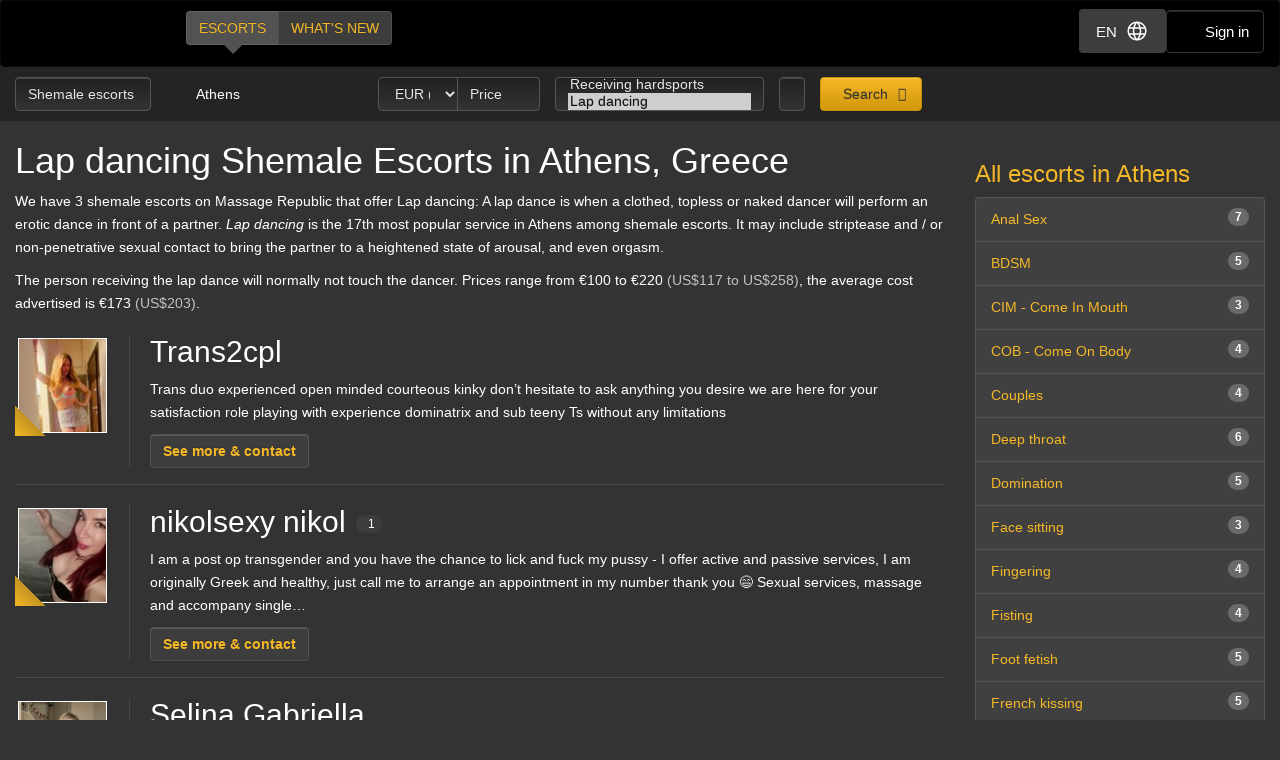

--- FILE ---
content_type: text/html; charset=utf-8
request_url: https://d257pz9kz95xf4.cloudfront.net/lap-dancing-shemale-escorts-in-athens
body_size: 22021
content:
<!DOCTYPE html>
<html lang="en"><head><meta charset="UTF-8" /><meta content="IE=edge,chrome=1" http-equiv="X-UA-Compatible" /><meta content="width=device-width, initial-scale=1, shrink-to-fit=no" name="viewport" /><title>Lap dancing Athens, Greece - shemale escorts</title><meta content="Lap dancing Athens, Greece - shemale escorts" property="og:title" /><meta content="yes" name="apple-mobile-web-app-capable" /><meta content="black" name="apple-mobile-web-app-status-bar-style" /><meta content="MR" name="apple-mobile-web-app-title" /><meta content="#000" name="theme-color" /><link href="/favicon.ico" rel="icon" type="image/x-icon" /><link href="https://mrassets.cc/assets/touch-icons/apple-touch-icon-f00c74e77fa4520c164b6beaa7a264c4022d0613c6180eb6e10743a192c60e9c.png" rel="apple-touch-icon" /><link href="https://mrassets.cc/assets/touch-icons/apple-touch-icon-precomposed-f00c74e77fa4520c164b6beaa7a264c4022d0613c6180eb6e10743a192c60e9c.png" rel="apple-touch-icon" /><link href="https://mrassets.cc/assets/touch-icons/apple-touch-icon-57x57-f00c74e77fa4520c164b6beaa7a264c4022d0613c6180eb6e10743a192c60e9c.png" rel="apple-touch-icon" sizes="57x57" /><link href="https://mrassets.cc/assets/touch-icons/apple-touch-icon-114x114-d8bdebe8e9fea1efb4095d155d4e4fe362ac0b90a572b8f0a46dccc394101d5e.png" rel="apple-touch-icon" sizes="114x114" /><link href="https://mrassets.cc/assets/touch-icons/apple-touch-icon-72x72-c2ce095385b14b271481092ba2195fbdedc350725c8d0080e9d2ad4e18386844.png" rel="apple-touch-icon" sizes="72x72" /><link href="https://mrassets.cc/assets/touch-icons/apple-touch-icon-144x144-1aa8a899497f2cfec8d292583c650167844ddc623aa3082b4368b1b1c5cb20e1.png" rel="apple-touch-icon" sizes="144x144" /><link href="https://mrassets.cc/assets/touch-icons/apple-touch-icon-60x60-6e471c6ab4f8d7c687e1a2cf8de1fcd7bee59eeb68a946c180027e30e55da53b.png" rel="apple-touch-icon" sizes="60x60" /><link href="https://mrassets.cc/assets/touch-icons/apple-touch-icon-120x120-ef08bc47c40cabcb95a14dfc54fee72ac73276c35772c70161a525c9aa4243af.png" rel="apple-touch-icon" sizes="120x120" /><link href="https://mrassets.cc/assets/touch-icons/apple-touch-icon-180x180-ae452f6f618f5575c2c8edc6e0bcf67d9469ff491e608abf1386e0809ee3e1c5.png" rel="apple-touch-icon" sizes="120x120" /><link href="https://mrassets.cc/assets/touch-icons/apple-touch-icon-76x76-a757f5a1ed95955cfd3a057705998d5ec084f34c1a07f8f353f3facecc8dfd01.png" rel="apple-touch-icon" sizes="76x76" /><link href="https://mrassets.cc/assets/touch-icons/apple-touch-icon-152x152-0c9d73af55c84c88a1c6b5c9d850aad18112dd8d8b07e46156d109983dc3a9d4.png" rel="apple-touch-icon" sizes="152x152" /><style>html{font-family:sans-serif;-ms-text-size-adjust:100%;-webkit-text-size-adjust:100%;-webkit-tap-highlight-color:transparent;font-size:inherit}body,pre{line-height:1.42857143}body{font:14px/1.7 Helvetica,Arial,sans-serif;background:#333 url(https://mrassets.cc/assets/layout/texture-b9beac30c0dfa74797a20c4f2547cff4c3bc597319acc0c53a60c95abdba3e51.png) top left;margin:0;color:#fff;background-color:#333}footer,header,nav,pre{display:block}a{background-color:transparent;color:#f4b827;text-decoration:none}a:active,a:hover{outline:0}b{font-weight:700}h1{margin:.67em 0}img{border:0;vertical-align:middle}pre{overflow:auto;font-family:Monaco,Menlo,Consolas,"Courier New",monospace,"Apple Color Emoji","Segoe UI Emoji","Segoe UI Symbol","Noto Color Emoji";border-radius:4px;padding:9.5px;margin:0 0 10px;font-size:13px;word-break:break-all;word-wrap:break-word;color:#474747;background-color:#f5f5f5;border:1px solid #ccc}button,input,select{color:inherit;font:inherit;margin:0}button{overflow:visible;-webkit-appearance:button;cursor:pointer}button,select{text-transform:none}button::-moz-focus-inner,input::-moz-focus-inner{border:0;padding:0}input[type=checkbox]{-webkit-box-sizing:border-box;box-sizing:border-box;padding:0;margin:4px 0 0;margin-top:1px \9;line-height:normal}input[type=number]::-webkit-inner-spin-button,input[type=number]::-webkit-outer-spin-button{height:auto}*,:after,:before{-webkit-box-sizing:border-box;box-sizing:border-box}button,input,select{font-family:inherit;font-size:inherit;line-height:inherit}a:focus,a:hover{color:#dca623;text-decoration:underline}a:focus,input[type=checkbox]:focus{outline:5px auto -webkit-focus-ring-color;outline-offset:-2px}.img-responsive{display:block;max-width:100%;height:auto}.sr-only{position:absolute;width:1px;height:1px;margin:-1px;padding:0;overflow:hidden;clip:rect(0,0,0,0);border:0}[role=button]{cursor:pointer}h1,h2,h3,h4{font-weight:500;line-height:1.1;color:inherit}h1,h2,h3{margin-top:20px}h1,h2,h3,h4,ul{margin-bottom:10px}h4{font-size:18px;margin-top:10px}h1{font-size:36px}h2{font-size:30px}h3{font-size:24px}p{margin:0 0 10px}.lead{margin-bottom:20px;font-size:16px;font-weight:300;line-height:1.4}@media (min-width:768px){.lead{font-size:21px}}.small{font-size:85%}.text-left{text-align:left}.text-center{text-align:center}.text-muted{color:#c2c2c2}.listing-li h2,a.page-title h1,ul{margin-top:0}#main-nav,.list-inline{padding-left:0;list-style:none}.list-inline{margin-left:-5px}.list-inline>li{display:inline-block;padding-left:5px;padding-right:5px}abbr[title]{cursor:help;border-bottom:1px dotted #c2c2c2}.container-fluid{margin-right:auto;margin-left:auto;padding-left:15px;padding-right:15px}.container-fluid:after,.container-fluid:before{content:" ";display:table}.container-fluid:after{clear:both}.row{margin-left:-15px;margin-right:-15px}.row:after,.row:before{content:" ";display:table}.row:after{clear:both}.col-md-3,.col-md-9,.col-sm-12,.col-sm-3{position:relative;min-height:1px;padding-left:15px;padding-right:15px}@media (min-width:768px){.col-sm-12,.col-sm-3{float:left}.col-sm-3{width:25%}.col-sm-12{width:100%}}@media (min-width:992px){.col-md-3,.col-md-9{float:left}.col-md-3{width:25%}.col-md-9{width:75%}}label{display:inline-block;max-width:100%;margin-bottom:5px;font-weight:700}select[multiple]{height:auto}.form-control{display:block;font-size:14px;line-height:1.42857143;color:#3d3d3d;width:100%;height:34px;padding:6px 12px;background-color:#fff;background-image:none;border:1px solid #ccc;border-radius:4px;-webkit-box-shadow:inset 0 1px 1px rgba(0,0,0,.075);box-shadow:inset 0 1px 1px rgba(0,0,0,.075);-webkit-transition:border-color ease-in-out .15s,-webkit-box-shadow ease-in-out .15s;transition:border-color ease-in-out .15s,box-shadow ease-in-out .15s;transition:border-color ease-in-out .15s,box-shadow ease-in-out .15s,-webkit-box-shadow ease-in-out .15s}.form-control:focus{border-color:#66afe9;outline:0;-webkit-box-shadow:inset 0 1px 1px rgba(0,0,0,.075),0 0 8px rgba(102,175,233,.6);box-shadow:inset 0 1px 1px rgba(0,0,0,.075),0 0 8px rgba(102,175,233,.6)}.form-control::-webkit-input-placeholder{color:#777;opacity:1}.form-control::-moz-placeholder{color:#777;opacity:1}.form-control:-ms-input-placeholder,.form-control::-ms-input-placeholder{color:#777;opacity:1}.form-control::-ms-expand{border:0;background-color:transparent}.form-group{margin-bottom:15px}.checkbox{position:relative;display:block;margin-top:10px;margin-bottom:10px}.checkbox input[type=checkbox]{margin-top:4px \9;position:static;display:inline;margin-left:0;margin-right:10px}@media (min-width:768px){.form-inline .form-group{display:inline-block;margin-bottom:0;vertical-align:middle}.form-inline .form-control{display:inline-block;width:auto;vertical-align:middle}}.btn{display:inline-block;margin-bottom:0;font-weight:400;text-align:center;vertical-align:middle;-ms-touch-action:manipulation;touch-action:manipulation;cursor:pointer;background-image:none;border:1px solid transparent;white-space:nowrap;padding:6px 12px;font-size:14px;line-height:1.42857143;border-radius:4px;-webkit-user-select:none;-moz-user-select:none;-ms-user-select:none;user-select:none}.btn:active:focus,.btn:focus{outline:5px auto -webkit-focus-ring-color;outline-offset:-2px}.btn:focus,.btn:hover{color:#333;text-decoration:none}.btn:active{outline:0}.btn-primary{color:#333;background-color:#f4b827}.btn-primary:focus{color:#333;border-color:#7c5906}.btn-primary:active{color:#333}.btn-primary:hover{color:#333;background-color:#dd9f0b;border-color:#bb870a}.btn-primary:active:focus,.btn-primary:active:hover{color:#333;background-color:#bb870a;border-color:#7c5906}.btn-primary:active{background-image:none}.btn-lg{padding:10px 16px;font-size:18px;line-height:1.3333333;border-radius:6px}.btn-block{display:block;width:100%}.dropdown{position:relative}.dropdown-menu{position:absolute;top:100%;left:0;display:none;float:left;min-width:160px;padding:5px 0;margin:2px 0 0;list-style:none;font-size:14px;text-align:left;background-color:#fff;border:1px solid #ccc;border:1px solid rgba(0,0,0,.15);border-radius:4px;-webkit-box-shadow:0 6px 12px rgba(0,0,0,.175);box-shadow:0 6px 12px rgba(0,0,0,.175);background-clip:padding-box}.dropdown-menu>li>a{display:block;padding:3px 20px;clear:both;font-weight:400;line-height:1.42857143;color:#474747;white-space:nowrap}.dropdown-menu>li>a:focus,.dropdown-menu>li>a:hover{text-decoration:none;color:#3a3a3a;background-color:#f5f5f5}.dropdown-menu>.active>a,.dropdown-menu>.active>a:focus,.dropdown-menu>.active>a:hover{color:#fff;text-decoration:none;outline:0;background-color:#f4b827}.btn-group{position:relative;display:inline-block;vertical-align:middle}.btn-group>.btn{float:left;position:relative}.btn-group>.btn:active,.btn-group>.btn:focus,.btn-group>.btn:hover{z-index:2}.btn-group .btn+.btn{margin-left:-1px}.btn-group>.btn:first-child{margin-left:0}.btn-group>.btn:first-child:not(:last-child):not(.dropdown-toggle){border-bottom-right-radius:0;border-top-right-radius:0}.btn-group>.btn:last-child:not(:first-child){border-bottom-left-radius:0;border-top-left-radius:0}.nav:after,.nav:before{content:" ";display:table}.nav:after{clear:both}.nav{margin-bottom:0;padding-left:0;list-style:none}.nav>li,.nav>li>a{position:relative;display:block}.nav>li>a{padding:10px 15px}.nav>li>a:focus,.nav>li>a:hover{text-decoration:none;background-color:#333}.nav-pills>li{float:left}.nav-pills>li>a{border-radius:4px}.nav-pills>li+li{margin-left:2px}.nav-pills>li.active>a,.nav-pills>li.active>a:focus,.nav-pills>li.active>a:hover{color:#fff;background-color:#f4b827}.nav-stacked>li{float:none}.nav-stacked>li+li{margin-top:2px;margin-left:0}.navbar{position:relative;min-height:50px;margin-bottom:20px;border:1px solid transparent}.navbar:after,.navbar:before{content:" ";display:table}.navbar:after{clear:both}@media (min-width:768px){.navbar{border-radius:4px}}.navbar-header:after,.navbar-header:before{content:" ";display:table}.navbar-header:after{clear:both}@media (min-width:768px){.navbar-header{float:left}}.container-fluid>.navbar-header{margin-right:-15px;margin-left:-15px}@media (min-width:768px){.container-fluid>.navbar-header{margin-right:0;margin-left:0}}.navbar-brand{float:left;padding:15px;font-size:18px;line-height:20px;height:50px}.navbar-brand:focus,.navbar-brand:hover{text-decoration:none}@media (min-width:768px){.navbar>.container-fluid .navbar-brand{margin-left:-15px}}.navbar-inverse{background-color:#222;border-color:#090909}.navbar-inverse .navbar-brand{color:#e8e8e8}.navbar-inverse .navbar-brand:focus,.navbar-inverse .navbar-brand:hover{color:#fff;background-color:transparent}.badge{display:inline-block;min-width:10px;padding:3px 7px;font-size:12px;font-weight:700;color:#fff;line-height:1;white-space:nowrap;text-align:center;background-color:rgba(204,204,204,.3);border-radius:10px}.list-group-item.active>.badge{color:#f4b827;background-color:#fff}.list-group-item>.badge{float:right}.list-group{margin-bottom:20px;padding-left:0}.list-group-item{position:relative;display:block;padding:10px 15px;margin-bottom:-1px;background-color:#fff;border:1px solid #ddd}.list-group-item:first-child{border-top-right-radius:4px;border-top-left-radius:4px}.list-group-item:last-child{margin-bottom:0;border-bottom-right-radius:4px;border-bottom-left-radius:4px}a.list-group-item{color:#555}a.list-group-item:focus,a.list-group-item:hover{text-decoration:none;color:#555;background-color:#f5f5f5}.list-group-item.active,.list-group-item.active:focus,.list-group-item.active:hover{z-index:2;color:#fff;background-color:#f4b827;border-color:#f4b827}.close{float:right;font-size:21px;font-weight:700;line-height:1;color:#000;text-shadow:0 1px 0 #fff;opacity:.2}.close:focus,.close:hover{color:#000;text-decoration:none;cursor:pointer;opacity:.5}button.close{padding:0;cursor:pointer;background:0 0;border:0;-webkit-appearance:none}.pull-left{float:left!important}.mini span.verified-image:hover span{visibility:hidden}@-ms-viewport{width:device-width}.visible-xs-inline{display:none!important}@media (max-width:767px){.visible-xs-inline{display:inline!important}.hidden-xs{display:none!important}}.fa{display:inline-block;font-family:'FontAwesome'!important;speak:none;font-style:normal;font-weight:400;font-variant:normal;text-transform:none;line-height:1;-webkit-font-smoothing:antialiased;-moz-osx-font-smoothing:grayscale}.fa-lg{font-size:1.33333333em;line-height:.75em;vertical-align:-15%}.fa-fw{width:1.28571429em;text-align:center}.dropdown-menu{z-index:1002}.img-wrapper{max-width:100%}.img-wrapper.mini{min-height:59px}.listing-li .img-wrapper.premium img{width:200px;height:208px}.listing-li .img-wrapper.featured img{width:115px;height:135px}.listing-li .img-wrapper.basic img{width:89px;height:95px}.listing-li .img-wrapper.mini img{width:50px;height:53px}.listing-li .img-wrapper.free img{width:89px;height:95px}span.verified-image{display:inline-block;position:absolute;bottom:0;left:0;z-index:1;background:#f4b827;background:-webkit-gradient(linear,left bottom,right top,color-stop(1%,#f4b827),color-stop(50%,#c3931f),color-stop(51%,transparent));background:linear-gradient(to top right,#f4b827 1%,#c3931f 50%,transparent 51%);width:30px;height:30px;line-height:30px;overflow:hidden;text-transform:uppercase;color:#333;font-weight:700;-webkit-transition:all .25s ease-in-out;transition:all .25s ease-in-out}span.verified-image i{line-height:30px;font-size:2.5em;float:left;margin:0 2px;color:#333;text-shadow:0 0 2px #f4b827}span.verified-image:hover{width:140px;background:-webkit-gradient(linear,left bottom,right top,from(#f4b827),to(#c3931f));background:linear-gradient(to top right,#f4b827,#c3931f);padding-right:2px}span.verified-image span{display:inline-block;visibility:hidden}span.verified-image:hover span{visibility:visible}.mini span.verified-image{width:20px;height:20px;line-height:20px}.mini span.verified-image i{line-height:20px;font-size:1.5em}.mini span.verified-image span{font-size:.85em}.mini span.verified-image:hover{width:20px}@media (min-width:568px){.visible-xxs{display:none}}@media (max-width:767px){.sr-only-xs{position:absolute;width:1px;height:1px;padding:0;overflow:hidden;clip:rect(0,0,0,0);white-space:nowrap;-webkit-clip-path:inset(50%);clip-path:inset(50%);border:0}}a.page-title:hover{color:#fff}.underline{text-decoration:underline}.border-top{border-top:1px solid rgba(255,255,255,.1)}.padding-top{padding-top:20px}.margin-bottom{margin-bottom:20px}.no-margin{margin:0}.nostyle-link,.nostyle-link:hover{color:#fff;text-decoration:none}a.page-title{color:#fff;display:inline-block}@media (max-width:767px){.page-desc-block>p{font-size:12px;line-height:17px}h1{font-size:21px;margin-bottom:8px}h2{font-size:20px}h3{font-size:16px}}.content-wrapper.no-sidebar #content{position:relative;float:left;width:100%;min-height:1px}#content{padding-bottom:10px}h1,h2,h3,h4{font-family:Helvetica,Arial,sans-serif}form input::-webkit-input-placeholder{color:#a9a8a8}form input::-moz-placeholder{color:#a9a8a8}form input:-ms-input-placeholder,form input::-ms-input-placeholder{color:#a9a8a8}.dark-form .btn-dark,.dark-form .form-control,.dark-form .twitter-typeahead{background-color:#333;background:-webkit-gradient(linear,left top,left bottom,from(#222),to(#333));background:linear-gradient(#222,#333);text-shadow:0 -1px 0 rgba(0,0,0,.2);color:#e6e6e6;border:1px solid #555}.dark-form .btn-dark::-webkit-input-placeholder,.dark-form .form-control::-webkit-input-placeholder,.dark-form .select2-container .select2-input::-webkit-input-placeholder{color:#e6e6e6;opacity:1}.dark-form .btn-dark::-moz-placeholder,.dark-form .form-control::-moz-placeholder,.dark-form .select2-container .select2-input::-moz-placeholder{color:#e6e6e6;opacity:1}.dark-form .btn-dark:-ms-input-placeholder,.dark-form .btn-dark::-ms-input-placeholder,.dark-form .form-control:-ms-input-placeholder,.dark-form .form-control::-ms-input-placeholder{color:#e6e6e6;opacity:1}.dark-form .btn-dark:disabled,.dark-form .form-control:disabled{background:#262626;-webkit-transition:none;transition:none;opacity:.65}.dark-form .btn-dark:active,.dark-form .btn-dark:focus,.dark-form .btn-dark:hover,.dark-form .form-control:active,.dark-form .form-control:focus,.dark-form .form-control:hover{background:#333;-webkit-box-shadow:inset 0 3px 5px rgba(0,0,0,.125);box-shadow:inset 0 3px 5px rgba(0,0,0,.125)}.dark-form .btn-dark:disabled,.dark-form .btn-dark:readonly,.dark-form .combobox-box input:readonly,.dark-form .dropdown-element:readonly,.dark-form .form-control:disabled,.dark-form .form-control:readonly,.dark-form .input-group-addon:readonly,.dark-form .my-listings-nav>.my-listing-nav-link-listing:readonly,.dark-form .select-box:readonly{background:#262626;-webkit-transition:none;transition:none;opacity:.65;border:1px solid #555}.dark-form .select2-container .select2-input{border-color:rgba(255,255,255,.1);background-color:#333;background:-webkit-gradient(linear,left top,left bottom,from(#222),to(#333));background:linear-gradient(#222,#333);text-shadow:0 -1px 0 rgba(0,0,0,.2);color:#e6e6e6}.dark-form .select2-container .select2-input:-ms-input-placeholder,.dark-form .select2-container .select2-input::-ms-input-placeholder{color:#e6e6e6;opacity:1}.dark-form .select2-container .select2-input:disabled{background:#262626;-webkit-transition:none;transition:none;opacity:.65}.dark-form .select2-container .select2-input:active,.dark-form .select2-container .select2-input:focus,.dark-form .select2-container .select2-input:hover{background:#333;-webkit-box-shadow:inset 0 3px 5px rgba(0,0,0,.125);box-shadow:inset 0 3px 5px rgba(0,0,0,.125)}.dark-form .select2-container .select2-choice,.dark-form .select2-container .select2-choices{background-color:#333;background:-webkit-gradient(linear,left top,left bottom,from(#222),to(#333));background:linear-gradient(#222,#333);text-shadow:0 -1px 0 rgba(0,0,0,.2);color:#e6e6e6;border:1px solid #555}.dark-form .select2-container .select2-choice::-webkit-input-placeholder,.dark-form .select2-container .select2-choices::-webkit-input-placeholder,.dark-form .tt-input::-webkit-input-placeholder{color:#e6e6e6;opacity:1}.dark-form .select2-container .select2-choices .select2-search-field>input::-webkit-input-placeholder{opacity:1}.dark-form .select2-container .select2-choice::-moz-placeholder,.dark-form .select2-container .select2-choices::-moz-placeholder,.dark-form .tt-input::-moz-placeholder{color:#e6e6e6;opacity:1}.dark-form .select2-container .select2-choices .select2-search-field>input::-moz-placeholder{opacity:1}.dark-form .select2-container .select2-choice:-ms-input-placeholder,.dark-form .select2-container .select2-choice::-ms-input-placeholder,.dark-form .select2-container .select2-choices:-ms-input-placeholder,.dark-form .select2-container .select2-choices::-ms-input-placeholder,.dark-form .tt-input:-ms-input-placeholder,.dark-form .tt-input::-ms-input-placeholder{color:#e6e6e6;opacity:1}.dark-form .select2-container .select2-choices .select2-search-field>input:-ms-input-placeholder,.dark-form .select2-container .select2-choices .select2-search-field>input::-ms-input-placeholder{opacity:1}.dark-form .select2-container .select2-choice:disabled,.dark-form .select2-container .select2-choices .select2-search-field>input:disabled,.dark-form .select2-container .select2-choices:disabled{background:#262626;-webkit-transition:none;transition:none;opacity:.65}.dark-form .tt-input:disabled{background:#262626;-webkit-transition:none;transition:none}.dark-form .select2-container .select2-choice:active,.dark-form .select2-container .select2-choice:focus,.dark-form .select2-container .select2-choice:hover,.dark-form .select2-container .select2-choices .select2-search-field>input:active,.dark-form .select2-container .select2-choices .select2-search-field>input:focus,.dark-form .select2-container .select2-choices .select2-search-field>input:hover,.dark-form .select2-container .select2-choices:active,.dark-form .select2-container .select2-choices:focus,.dark-form .select2-container .select2-choices:hover,.dark-form .tt-input:active,.dark-form .tt-input:focus,.dark-form .tt-input:hover{background:#333;-webkit-box-shadow:inset 0 3px 5px rgba(0,0,0,.125);box-shadow:inset 0 3px 5px rgba(0,0,0,.125)}.dark-form .select2-container .select2-choice .select2-arrow{border:0}.dark-form .select2-container .select2-choices .select2-search-field>input{background-color:#333;background:-webkit-gradient(linear,left top,left bottom,from(#222),to(#333));background:linear-gradient(#222,#333);text-shadow:0 -1px 0 rgba(0,0,0,.2);color:#e6e6e6!important}.dark-form .select2-container .select2-choices .select2-search-field>input::-webkit-input-placeholder{color:#e6e6e6!important}.dark-form .select2-container .select2-choices .select2-search-field>input::-moz-placeholder{color:#e6e6e6!important}.dark-form .select2-container .select2-choices .select2-search-field>input:-ms-input-placeholder,.dark-form .select2-container .select2-choices .select2-search-field>input::-ms-input-placeholder{color:#e6e6e6!important}.dark-form .tt-input{background-color:#333;background:-webkit-gradient(linear,left top,left bottom,from(#222),to(#333));background:linear-gradient(#222,#333);text-shadow:0 -1px 0 rgba(0,0,0,.2);color:#e6e6e6}.dark-form .tt-input:active,.dark-form .tt-input:hover{background-color:#333!important}.dark-form .tt-input:disabled{background-color:#262626!important;opacity:.65!important}.btn.btn-dark{font-family:"Helvetica Neue",Helvetica,Arial,sans-serif,"Apple Color Emoji","Segoe UI Emoji","Segoe UI Symbol","Noto Color Emoji"}#header .nav-bar{margin-bottom:0}.header-nav-buttons--separated{right:15px}.header-nav-buttons--separated .btn-navbar-header{color:#fff;width:initial}#main-nav a:hover,.header-nav-buttons--separated .btn-navbar-header:hover{color:#fff}.btn-navbar-header{margin-right:0;padding:9px 14px;margin-top:8px;margin-bottom:8px;background-color:transparent;background-image:none;border:1px solid transparent;border-radius:4px;border-color:#333;font-size:15px;line-height:23px}.btn-navbar-header:focus{outline:0;background-color:#333}.btn-navbar-header:hover{background-color:#333}.btn-navbar-header .fa{font-size:18px;padding-top:2px;width:20px;line-height:25px}@media (max-width:767px){.btn-navbar-header{width:46px}}#header{background:rgba(0,0,0,.3);margin-bottom:20px}@media (max-width:767px){#header{margin-bottom:10px}}.logo{margin:5px 0;text-indent:-9999px;display:block;width:165px;height:55px;background:url(https://mrassets.cc/assets/layout/logo-3e48185d81fa7334b0e86ee0587c02b6d7d9be1dcc424971186b2e828fbcd85c.png) 0 0 no-repeat}@media (max-width:767px){.logo{margin-left:-10px}}#main-nav{display:inline-block;margin:10px 0 0 20px}@media (max-width:767px){#main-nav{margin:0}}#main-nav a{text-transform:uppercase;margin-bottom:0;-webkit-box-shadow:none!important;box-shadow:none!important}#main-nav a.selected,#main-nav a.selected:active,#main-nav a.selected:focus,#main-nav a.selected:hover{position:relative;background:#525252}#main-nav a.selected:active:before,#main-nav a.selected:before,#main-nav a.selected:focus:before,#main-nav a.selected:hover:before{content:" ";height:0;position:absolute;width:0;top:100%;left:50%;margin-left:-10px;border:10px solid transparent;border-top-color:#525252}.navbar-inverse{background:#000;margin:0}.nav-bar{z-index:2;padding:10px 0;position:relative}@media (max-width:767px){.logo{margin-left:-10px}.container-fluid>.navbar-header{margin-left:0;margin-right:0}#main-nav,#main-nav a{display:block}#main-nav a{width:50%}}@media (min-width:768px){.listing-li .img-wrapper.premium img{width:200px;height:208px}.listing-li .img-wrapper.featured img{width:115px;height:135px}.listing-li .img-wrapper.basic img{width:89px;height:95px}.listing-li .img-wrapper.mini img{width:50px;height:53px}.listing-li .img-wrapper.free img{width:89px;height:95px}}.img-wrapper{display:inline-block;position:relative;padding:3px;text-align:center;color:#c2c2c2;font-size:85%}.img-wrapper img{display:inline-block;border:1px solid #fff;line-height:1;min-height:1px}.listing-li{border-bottom:1px solid rgba(255,255,255,.1);padding-bottom:20px;margin-bottom:20px;overflow:hidden}.listing-li:first-child{padding-top:20px}.listing-li h2 .badge{font-weight:400;margin-left:10px;background:#3d3d3d;vertical-align:middle}.listing-li h2 .badge i{font-size:.9375rem}.listing-li h2 .badge i:last-child{margin-right:0}.listing-li h2 .badge span{margin-left:5px}.listing-li>.thumbs,.listing-li>.thumbs>.main-thumbs{float:left}.listing-li>.thumbs>.other-thumbs{margin-left:10px}.listing-li>.thumbs>.other-thumbs>.thumb{clear:left}.listing-li.featured>.thumbs>.other-thumbs>.thumb,.listing-li.premium>.thumbs>.other-thumbs>.thumb{margin-bottom:15px}.listing-li.featured>.thumbs>.other-thumbs>.thumb:last-child,.listing-li.premium>.thumbs>.other-thumbs>.thumb:last-child{margin-bottom:0}.listing-li .see-more>a{font-family:Helvetica,Arial,sans-serif;font-weight:700}@media (min-width:568px){.listing-li .listing-info{margin-left:20px;padding-left:20px;border-left:1px solid rgba(255,255,255,.1)}.listing-li.premium>.listing-info-wrapper{padding-left:270px}.listing-li.featured>.listing-info-wrapper{padding-left:185px}.listing-li.basic .listing-info-wrapper,.listing-li.free .listing-info-wrapper{padding-left:94px}}@media (max-width:567px){.listing-li{padding-bottom:12px;margin-bottom:12px;text-align:center}.listing-li>.thumbs{float:none;border-right:none;padding-right:0;margin:0 auto;display:inline-block}.listing-li>.listing-info-wrapper>.listing-info{display:none}}.listings-spots .spot{background-color:rgba(0,0,0,.2);position:relative;border-radius:15px}.listings-spots{--placeholder-color: #8e8e8e;--skeleton-height: 20px}.listings-spots.listing-spots--minimal .spot{border-radius:0}.listings-spots.listing-spots--minimal .spot .listing-li--spot{background:#daa52029;border-radius:0}.listings-spots.listing-spots--minimal .spot .listing-li--spot .img-wrapper img{border:2px solid #daa520}.upgrade-type:has(input:checked){background:rgba(184,194,214,.1)}@media (max-width:767px){#user-reviews .answer-block:has(.payment-options),.activity-stream-full .answer-block:has(.payment-options),.block:has(.payment-options),.listing-question .answer-block:has(.payment-options),.my-listings-questions .answer-block:has(.payment-options),.my-listings-reviews .answer-block:has(.payment-options),.payment-options-box:has(.payment-options),.styled-questions .answer-block:has(.payment-options),.title-block:has(.payment-options){margin:0 -.5rem;border-radius:.375rem}}.payment-options li:has(input.payment-option-input:checked){background-color:rgba(0,0,0,.25);border-color:#c9910a;-webkit-box-shadow:0 6px 16px rgba(0,0,0,.15);box-shadow:0 6px 16px rgba(0,0,0,.15);-webkit-transform:scale(1.05);transform:scale(1.05)}.payment-options li:not(:has(input.payment-option-input:checked)):hover{background-color:rgba(0,0,0,.25);-webkit-transition:background-color .1s ease-in;transition:background-color .1s ease-in}img.gemoji{width:1.429em;height:1.429em;margin-left:2px;-webkit-user-drag:none}.select2-container{margin:0;position:relative;display:inline-block;vertical-align:middle}.select2-container,.select2-search,.select2-search input{-webkit-box-sizing:border-box;box-sizing:border-box}.select2-container .select2-choice{display:block;overflow:hidden;position:relative;border:1px solid #aaa;white-space:nowrap;text-decoration:none;background-clip:padding-box;-webkit-user-select:none;-moz-user-select:none;-ms-user-select:none;user-select:none;background:#fff -webkit-gradient(linear,left bottom,left top,from(#eee),color-stop(50%,#fff));background:#fff linear-gradient(to top,#eee 0%,#fff 50%)}.select2-container .select2-choice>.select2-chosen{margin-right:26px;display:block;overflow:hidden;white-space:nowrap;text-overflow:ellipsis;float:none;width:auto}.select2-container .select2-choice abbr{display:none;width:12px;height:12px;position:absolute;right:24px;font-size:1px;text-decoration:none;border:0;background:url(https://mrassets.cc/assets/select2/select2-8dbd849db3252358fd08db3cc9251185373125f6a045d6a33293c24b8de57dee.png) top right no-repeat;cursor:pointer;outline:0}.select2-container .select2-choice abbr:hover{background-position:right -11px;cursor:pointer}.select2-container .select2-choice .select2-arrow{display:inline-block;width:18px;height:100%;position:absolute;right:0;top:0;border-radius:0 4px 4px 0;background-clip:padding-box;background:#ccc -webkit-gradient(linear,left bottom,left top,from(#ccc),color-stop(60%,#eee));background:#ccc linear-gradient(to top,#ccc 0%,#eee 60%)}.select2-container .select2-choice .select2-arrow b{display:block;width:100%;height:100%;background:url(https://mrassets.cc/assets/select2/select2-8dbd849db3252358fd08db3cc9251185373125f6a045d6a33293c24b8de57dee.png) no-repeat 0 1px}.select2-search{display:inline-block;width:100%;min-height:26px;margin:0;padding-left:4px;padding-right:4px;position:relative;z-index:10000;white-space:nowrap}.select2-container-multi .select2-choices,.select2-search input{height:auto!important;margin:0;border:1px solid #aaa;min-height:26px}.select2-search input{width:100%;outline:0;font-size:1em;-webkit-box-shadow:none;box-shadow:none;background:url(https://mrassets.cc/assets/select2/select2-8dbd849db3252358fd08db3cc9251185373125f6a045d6a33293c24b8de57dee.png) no-repeat 100% -22px,-webkit-gradient(linear,left top,left bottom,color-stop(85%,#fff),color-stop(99%,#eee)) 0 0;background:url(https://mrassets.cc/assets/select2/select2-8dbd849db3252358fd08db3cc9251185373125f6a045d6a33293c24b8de57dee.png) no-repeat 100% -22px,linear-gradient(to bottom,#fff 85%,#eee 99%) 0 0;padding:4px 20px 4px 5px}.select2-hidden-accessible{border:0;clip:rect(0 0 0 0);height:1px;margin:-1px;overflow:hidden;padding:0;position:absolute;width:1px}.select2-container-multi .select2-choices{padding:0 5px 0 0;position:relative;cursor:text;overflow:hidden;background:#fff -webkit-gradient(linear,left top,left bottom,color-stop(1%,#eee),color-stop(15%,#fff));background:#fff linear-gradient(to bottom,#eee 1%,#fff 15%)}.select2-container-multi .select2-choices li{float:left;list-style:none}.select2-container-multi .select2-choices .select2-search-field{margin:0;padding:0;white-space:nowrap}.select2-container-multi .select2-choices .select2-search-field input{padding:5px;font-family:sans-serif;font-size:100%;color:#666;outline:0;border:0;-webkit-box-shadow:none;box-shadow:none;background:0 0!important}.select2-container-multi .select2-choices .select2-search-choice{padding:3px 5px 3px 18px;margin:3px 0 3px 5px;position:relative;line-height:13px;cursor:default;border:1px solid #aaa;border-radius:3px;-webkit-box-shadow:0 0 2px #fff inset,0 1px 0 rgba(0,0,0,.05);box-shadow:0 0 2px #fff inset,0 1px 0 rgba(0,0,0,.05);background-clip:padding-box;-webkit-user-select:none;-moz-user-select:none;-ms-user-select:none;user-select:none;background:#e4e4e4 -webkit-gradient(linear,left top,left bottom,color-stop(20%,#f4f4f4),color-stop(50%,#f0f0f0),color-stop(52%,#e8e8e8),to(#eee));background:#e4e4e4 linear-gradient(to bottom,#f4f4f4 20%,#f0f0f0 50%,#e8e8e8 52%,#eee 100%)}.select2-search-choice-close{display:block;width:12px;height:13px;position:absolute;right:3px;font-size:1px;outline:0;background:url(https://mrassets.cc/assets/select2/select2-8dbd849db3252358fd08db3cc9251185373125f6a045d6a33293c24b8de57dee.png) right top no-repeat}.select2-container-multi .select2-search-choice-close{left:3px}.select2-container-multi .select2-choices .select2-search-choice .select2-search-choice-close:hover{background-position:right -11px}.select2-offscreen,.select2-offscreen:focus{clip:rect(0 0 0 0)!important;border:0!important;margin:0!important;padding:0!important;overflow:hidden!important;outline:0!important;left:0!important;top:0!important}.select2-display-none{display:none}@media only screen and (-webkit-min-device-pixel-ratio:2),only screen and (min-resolution:2dppx){.select2-container .select2-choice .select2-arrow b,.select2-container .select2-choice abbr,.select2-search input,.select2-search-choice-close{background-image:url(https://mrassets.cc/assets/select2/select2x2-c0fb39605605e0646ac56e13cf7f6feb1f0eb50c19812ba720e0361bd7940ce7.png)!important;background-size:60px 40px!important}.select2-search input{background-position:100% -21px!important}}.select2-container.form-control{background:0 0;-webkit-box-shadow:none;box-shadow:none;border:0;display:block;margin:0;padding:0}.select2-container .select2-choice,.select2-container .select2-choices,.select2-container .select2-choices .select2-search-field input{background:0 0;padding:0}.select2-container .select2-choice,.select2-container .select2-choices,.select2-container .select2-choices .select2-search-field input,.select2-search input{border-color:#ccc;border-radius:4px;color:#3d3d3d;font-family:"Helvetica Neue",Helvetica,Arial,sans-serif,"Apple Color Emoji","Segoe UI Emoji","Segoe UI Symbol","Noto Color Emoji";background-color:#fff;-webkit-box-shadow:inset 0 1px 1px rgba(0,0,0,.075);box-shadow:inset 0 1px 1px rgba(0,0,0,.075)}.select2-container .select2-choices .select2-search-field input{-webkit-box-shadow:none;box-shadow:none}.select2-container .select2-choice{height:34px;line-height:1.42857143}.select2-container.select2-container-multi.form-control{height:auto}.select2-container-multi .select2-choices .select2-search-field input{height:32px;margin:0}.select2-choice>span:first-child,.select2-chosen,.select2-container .select2-choices .select2-search-field input{padding:6px 12px}.select2-container-multi .select2-choices .select2-search-choice{margin-top:5px;margin-bottom:3px}.select2-container .select2-choice .select2-arrow{border-left:none;background:0 0}.select2-container .select2-choice .select2-arrow b{background-position:0 3px}.select2-container-multi .select2-choices .select2-search-choice{color:#3d3d3d;background:#fff;border-color:#ccc;-webkit-box-shadow:none;box-shadow:none}.select2-search-choice-close{margin-top:-7px;top:50%}.select2-container .select2-choice abbr{top:50%}.select2-offscreen,.select2-offscreen:focus{width:1px!important;height:1px!important;position:absolute!important}.select2-input::-webkit-input-placeholder{color:#777;opacity:1}.select2-input::-moz-placeholder{color:#777;opacity:1}.select2-input:-ms-input-placeholder,.select2-input::-ms-input-placeholder{color:#777;opacity:1}.select2-search-field>input.select2-input::-webkit-input-placeholder{color:#777!important;opacity:1}.select2-search-field>input.select2-input::-moz-placeholder{color:#777!important;opacity:1}.select2-search-field>input.select2-input:-ms-input-placeholder,.select2-search-field>input.select2-input::-ms-input-placeholder{color:#777!important;opacity:1}.select2-no-results{padding:4px 12px}.select2-hidden-accessible{visibility:hidden}.list-group-dark a.list-group-item,a.btn-dark{color:#f4b827}.dropdown--lang .btn{-webkit-box-shadow:none;box-shadow:none;border-color:transparent}.dropdown--lang .dropdown-menu.nav{min-width:initial;border-color:#494949}.select2-choices>.select2-search-field{min-width:148px}.dropdown-gender-menu{min-width:168px}@media (max-width:767px){.dropdown-gender-menu,.primary-search-gender>.btn,.select2-choices>.select2-search-field{min-width:100%}.primary-search-gender>.btn{position:relative;text-align:left}.primary-search-gender>.btn .fa{position:absolute;right:5px;top:8px}}.num-range{display:block}.num-range-from,.num-range-to{display:inline-block;width:50%;vertical-align:top}@media (min-width:768px) and (max-width:991px){.num-range-from{width:55%}}.num-range-to{padding-left:1px}@media (min-width:768px) and (max-width:991px){.num-range-to{width:45%}}.search-bar--gender{min-height:34px;vertical-align:middle}.listings-primary-search .form-control[multiple],.listings-search-advanced-fields .form-control[multiple]{background-color:#333;background:-webkit-gradient(linear,left top,left bottom,from(#222),to(#333));background:linear-gradient(#222,#333);text-shadow:0 -1px 0 rgba(0,0,0,.2);color:#e6e6e6;border:1px solid #555;max-height:34px;vertical-align:middle;width:100%}.listings-primary-search .form-control[multiple]::-webkit-input-placeholder,.listings-search-advanced-fields .form-control[multiple]::-webkit-input-placeholder{color:#e6e6e6;opacity:1}.listings-primary-search .form-control[multiple]::-moz-placeholder,.listings-search-advanced-fields .form-control[multiple]::-moz-placeholder{color:#e6e6e6;opacity:1}.listings-primary-search .form-control[multiple]:-ms-input-placeholder,.listings-primary-search .form-control[multiple]::-ms-input-placeholder,.listings-search-advanced-fields .form-control[multiple]:-ms-input-placeholder,.listings-search-advanced-fields .form-control[multiple]::-ms-input-placeholder{color:#e6e6e6;opacity:1}.listings-primary-search .form-control[multiple]:disabled,.listings-search-advanced-fields .form-control[multiple]:disabled{background:#262626;-webkit-transition:none;transition:none;opacity:.65}.listings-primary-search .form-control[multiple]:active,.listings-primary-search .form-control[multiple]:focus,.listings-primary-search .form-control[multiple]:hover,.listings-search-advanced-fields .form-control[multiple]:active,.listings-search-advanced-fields .form-control[multiple]:focus,.listings-search-advanced-fields .form-control[multiple]:hover{background:#333;-webkit-box-shadow:inset 0 3px 5px rgba(0,0,0,.125);box-shadow:inset 0 3px 5px rgba(0,0,0,.125)}.listings-search-advanced-fields .verified-label{background:-webkit-gradient(linear,left bottom,right top,from(#f4b827),to(#c3931f));background:linear-gradient(to top right,#f4b827,#c3931f);color:#333;font-weight:700;text-transform:uppercase;border-radius:3px}.listings-primary-search{min-height:34px}.listings-primary-search .q_services_include_all>select{width:196px}.listings-primary-search .price-control>select{margin-right:-1px;width:81px}.listings-primary-search .action-group{display:inline;vertical-align:top}.listings-primary-search .action-group .btn:last-child{margin-right:0;height:34px;min-width:102px}.listings-primary-search .action-group>.btn,.listings-primary-search .form-group{margin-right:15px}@media (max-width:767px){.listings-primary-search .action-group>.btn,.listings-primary-search .form-group{margin-right:0}.listings-primary-search .typeahead-city-wrapper{display:block}}@media (min-width:768px) and (max-width:1199px){.listings-primary-search .typeahead-city-wrapper{max-width:160px}}.listings-search-main-fields-secondary{display:inline}@media (max-width:767px){.listings-search-main-fields-secondary{display:none}}.typeahead-city-wrapper{vertical-align:top}.typeahead-city-wrapper .twitter-typeahead{padding:0;z-index:3}.typeahead-city-wrapper .tt-hint,.typeahead-city-wrapper .tt-input,.typeahead-city-wrapper .typeahead-city{display:block;width:100%!important;height:100%;background-color:transparent!important;-webkit-box-sizing:border-box;box-sizing:border-box;padding-left:29px;padding-right:6px;font-size:14px;line-height:1.42857143;border:1px solid transparent;border-radius:4px}.tt-dropdown-menu{min-width:300px;background:#333;border:1px solid #555;z-index:1002;opacity:0;text-align:left}.tt-dropdown-menu .tt-dataset-location{color:#fff}.search-form .tt-dropdown-menu{min-width:200px}@media (max-width:767px){.search-form .tt-dropdown-menu{min-width:100%}}.price-control:after{content:" ";display:block;clear:left}.price-control>.currency-select-container{display:inline-block;max-width:86px;margin-right:-1px}.price-control>.price-currency{display:inline-block;width:auto}.price-control>.price-amount{display:inline-block;max-width:83px;margin-left:0;vertical-align:top}.price-control>.price-amount:focus{z-index:1000}.price-control .price-currency+.price-amount{border-top-left-radius:0;border-bottom-left-radius:0;margin-left:-1px}.price-control .currency-select-container:first-child a,.price-control .price-currency:first-child{border-top-right-radius:0;border-bottom-right-radius:0}.currency-select-dropdown{min-width:120px}.list-group-dark .list-group-item{background-color:#404040;border-color:rgba(255,255,255,.1);color:#fff}.list-group-dark .list-group-item>.badge{background-color:rgba(204,204,204,.3)}.list-group-dark .list-group-item.active>.badge{color:#fff;background-color:rgba(204,204,204,.4)}.list-group-dark a.list-group-item.active{background-color:#666}.list-group-dark a.list-group-item:focus,.list-group-dark a.list-group-item:hover{background-color:#595959}.btn-dark{background:#3d3d3d;border-color:rgba(255,255,255,.1);color:#fff}.btn-dark:active,.btn-dark:focus,.btn-dark:hover{background:#474747;border-color:rgba(255,255,255,.1);color:#fff}.btn{text-shadow:0 -1px 0 rgba(0,0,0,.2);-webkit-box-shadow:inset 0 1px 0 rgba(255,255,255,.15),0 1px 1px rgba(0,0,0,.075);box-shadow:inset 0 1px 0 rgba(255,255,255,.15),0 1px 1px rgba(0,0,0,.075)}.btn:active{background-image:none;-webkit-box-shadow:inset 0 3px 5px rgba(0,0,0,.125);box-shadow:inset 0 3px 5px rgba(0,0,0,.125)}.btn-primary{background:#f4b827 -webkit-gradient(linear,left top,left bottom,from(#f4b827),to(#d3980b)) repeat-x;background:#f4b827 linear-gradient(#f4b827,#d3980b) repeat-x;border-color:#c9910a}.btn-primary:focus,.btn-primary:hover{background-color:#d3980b;background-position:0 -15px}.btn-primary:active{background-color:#d3980b;border-color:#c9910a}form .btn-primary[data-btn-submit]:after{font-family:FontAwesome!important;content:" \e94c";opacity:.8;display:inline-block;margin-left:10px;height:18px;width:5px}form .btn-lg.btn-primary[data-btn-submit]::after{height:22px}.badge{border-radius:50rem;vertical-align:baseline}#age-check .logo{margin:0 auto 12px}#age-check .age-check-warning{font-weight:700}.nav.nav-dark{background-color:#333;border:1px solid rgba(255,255,255,.1);border-radius:2px}.nav.nav-dark>li>a{border-radius:0;color:#fff;background-color:#333}.nav.nav-dark>li:hover>a{background-color:rgba(166,166,166,.1)}.nav.nav-dark>li.active>a{background-color:rgba(255,255,255,.1)}.form-group{margin-bottom:.5rem}.block__local-payments label:has(input[type=radio]){border:1px solid #999;-webkit-transition:border-color .25s ease,background-color .25s ease,opacity .25s ease,-webkit-transform .25s ease,-webkit-box-shadow .25s ease;transition:transform .25s ease,box-shadow .25s ease,border-color .25s ease,background-color .25s ease,opacity .25s ease;transition:transform .25s ease,box-shadow .25s ease,border-color .25s ease,background-color .25s ease,opacity .25s ease,-webkit-transform .25s ease,-webkit-box-shadow .25s ease}.block__local-payments label:has(input[type=radio]):has(input:checked),.block__local-payments label:has(input[type=radio]):hover{background-color:#000}.block__local-payments label:has(input[type=radio]):hover{border-color:#e6e5e5}.block__local-payments label:has(input[type=radio]):has(input:checked){-webkit-transform:scale(1.05);transform:scale(1.05);border-color:#c9910a}.block__local-payments label:has(input[type=radio]).unavailable{opacity:.3;pointer-events:none}.d-none{display:none!important}.d-inline{display:inline!important}.d-flex{display:-webkit-box!important;display:-ms-flexbox!important;display:flex!important}.d-inline-flex{display:-webkit-inline-box!important;display:-ms-inline-flexbox!important;display:inline-flex!important}@media (min-width:576px){.d-sm-inline{display:inline!important}}.mb-0{margin-bottom:0!important}.mr-1{margin-right:.25rem!important}.mt-2{margin-top:.5rem!important}.mr-2{margin-right:.5rem!important}.ml-2{margin-left:.5rem!important}.mb-3{margin-bottom:1rem!important}.mb-4{margin-bottom:1.5rem!important}.p-0{padding:0!important}.py-0{padding-top:0!important;padding-bottom:0!important}.py-1{padding-top:.25rem!important;padding-bottom:.25rem!important}.pr-2,.px-2{padding-right:.5rem!important}.px-2{padding-left:.5rem!important}.p-3{padding:1rem!important}.pt-3,.py-3{padding-top:1rem!important}.pb-3,.py-3{padding-bottom:1rem!important}.px-4{padding-right:1.5rem!important;padding-left:1.5rem!important}.mx-n2{margin-right:-.5rem!important;margin-left:-.5rem!important}@media (min-width:576px){.mx-sm-0{margin-right:0!important;margin-left:0!important}.px-sm-3{padding-right:1rem!important;padding-left:1rem!important}}.flex-wrap{-ms-flex-wrap:wrap!important;flex-wrap:wrap!important}.justify-content-center{-webkit-box-pack:center!important;-ms-flex-pack:center!important;justify-content:center!important}.align-items-start{-webkit-box-align:start!important;-ms-flex-align:start!important;align-items:flex-start!important}.align-items-center{-webkit-box-align:center!important;-ms-flex-align:center!important;align-items:center!important}.w-100{width:100%!important}.fw-bold{font-weight:700!important}.gap-2{gap:.5rem!important}.gap-3{gap:1rem!important}@media (min-width:567px){.gap-sm-3{gap:1rem!important}}.gap-4{gap:1.5rem!important}.position-absolute{position:absolute}.content-wrapper.no-sidebar #content{padding:0}.position-relative{position:relative}.container-fluid{max-width:1340px}[role=button],a,button,input,label,select{-ms-touch-action:manipulation;touch-action:manipulation}nav{height:auto!important}.modal{display:none}.fs{visibility:hidden}.tooltip{position:absolute}</style><script>!function(a){"use strict";var b=function(b,c,d){function e(a){return h.body?a():void setTimeout(function(){e(a)})}function f(){i.addEventListener&&i.removeEventListener("load",f),i.media=d||"all"}var g,h=a.document,i=h.createElement("link");if(c)g=c;else{var j=(h.body||h.getElementsByTagName("head")[0]).childNodes;g=j[j.length-1]}var k=h.styleSheets;i.rel="stylesheet",i.href=b,i.media="only x",e(function(){g.parentNode.insertBefore(i,c?g:g.nextSibling)});var l=function(a){for(var b=i.href,c=k.length;c--;)if(k[c].href===b)return a();setTimeout(function(){l(a)})};return i.addEventListener&&i.addEventListener("load",f),i.onloadcssdefined=l,l(f),i};"undefined"!=typeof exports?exports.loadCSS=b:a.loadCSS=b}("undefined"!=typeof global?global:this);
!function(a){if(a.loadCSS){var b=loadCSS.relpreload={};if(b.support=function(){try{return a.document.createElement("link").relList.supports("preload")}catch(b){return!1}},b.poly=function(){for(var b=a.document.getElementsByTagName("link"),c=0;c<b.length;c++){var d=b[c];"preload"===d.rel&&"style"===d.getAttribute("as")&&(a.loadCSS(d.href,d,d.getAttribute("media")),d.rel=null)}},!b.support()){b.poly();var c=a.setInterval(b.poly,300);a.addEventListener&&a.addEventListener("load",function(){b.poly(),a.clearInterval(c)}),a.attachEvent&&a.attachEvent("onload",function(){a.clearInterval(c)})}}}(this);

loadCSS('https://mrassets.cc/assets/application-80466845882030b792baed47c4b136cdaf0c91cb18d57fb6139eacb7f232d49a.css');
head_ = document.getElementsByTagName("head")[0];for (var i = 0; i < head_.children.length; i++) {if (head_.children[i].getAttribute("media") === 'screen') {head_.appendChild(head_.children[i]);break;}}</script><noscript><link rel="stylesheet" media="screen" href="https://mrassets.cc/assets/application-80466845882030b792baed47c4b136cdaf0c91cb18d57fb6139eacb7f232d49a.css" /></noscript><link rel="stylesheet" media="print" href="https://mrassets.cc/assets/print-4594246b252f28c9d42c68f0a98c568a88d93d25b4591053daebe4944c3a660a.css" data-turbolinks-track="reload" /><link href="https://massagerepublic.com/lap-dancing-shemale-escorts-in-athens" rel="canonical" /><script src="https://mrassets.cc/assets/application-3693bd1f506977646186d5d070af4da22ab1fe3bd679bc99405d87800abf61bd.js" data-turbolinks-track="reload" defer="defer"></script><meta content="no-preview" name="turbolinks-cache-control" /></head><body data-action="index_of_fetish" data-turbolinks="false"><script async src="https://www.googletagmanager.com/gtag/js?id=G-49CRE37SFG"></script>
    <script data-turbolinks-eval="false">window.dataLayer = window.dataLayer || [];
function gtag(){dataLayer.push(arguments);}
gtag('js', new Date());
gtag('config', 'G-49CRE37SFG');
</script><script>this.app||(this.app={});this.app.data||(this.app.data={});this.app.data.locale='en';this.app.data.genderKey="transsexual";this.app.domain='massagerepublic.com';this.app.accountEmail=null;this.app.location={"name":"Athens","id":234,"url":"athens"};
</script><header id="header"><div class="navbar navbar-inverse" role="navigation"><div class="container-fluid"><div class="navbar-header"><div class="header-nav-buttons--separated position-absolute d-flex align-items-center gap-2 gap-sm-3"><div class="dropdown dropdown--lang"><button aria-expanded="false" aria-haspopup="true" class="btn btn-dark btn-navbar-header d-flex align-items-center px-2 px-sm-3" data-toggle="dropdown" id="langSwitch" type="button">EN<svg class="ml-2" xmlns="http://www.w3.org/2000/svg" height="24" viewBox="0 -960 960 960" width="24"><path fill="#FFFFFF" d="M480-100.001q-78.154 0-147.499-29.962-69.346-29.961-120.962-81.576-51.615-51.616-81.576-120.962Q100.001-401.846 100.001-480q0-78.769 29.962-147.807 29.961-69.038 81.576-120.654 51.616-51.615 120.962-81.576Q401.846-859.999 480-859.999q78.769 0 147.807 29.962 69.038 29.961 120.654 81.576 51.615 51.616 81.576 120.654Q859.999-558.769 859.999-480q0 78.154-29.962 147.499-29.961 69.346-81.576 120.962-51.616 51.615-120.654 81.576Q558.769-100.001 480-100.001Zm0-60.845q30.616-40.616 51.539-81.924 20.923-41.308 34.077-90.308H394.384q13.923 50.539 34.462 91.847 20.538 41.308 51.154 80.385Zm-77.46-11q-23-33-41.308-75.039t-28.462-86.193H197.076q31.693 62.309 85.001 104.694 53.309 42.385 120.463 56.538Zm154.92 0q67.154-14.153 120.463-56.538 53.308-42.385 85.001-104.694H627.23q-12.077 44.539-30.385 86.578t-39.385 74.654Zm-385.537-221.23h148.693q-3.769-22.308-5.461-43.731-1.692-21.424-1.692-43.193t1.692-43.193q1.692-21.423 5.461-43.731H171.923q-5.769 20.385-8.846 42.385Q160-502.539 160-480t3.077 44.539q3.077 22 8.846 42.385Zm208.692 0h198.77q3.769-22.308 5.462-43.347 1.692-21.038 1.692-43.577 0-22.539-1.692-43.577-1.693-21.039-5.462-43.347h-198.77q-3.769 22.308-5.462 43.347-1.692 21.038-1.692 43.577 0 22.539 1.692 43.577 1.693 21.039 5.462 43.347Zm258.769 0h148.693q5.769-20.385 8.846-42.385Q800-457.461 800-480t-3.077-44.539q-3.077-22-8.846-42.385H639.384q3.769 22.308 5.461 43.731 1.692 21.424 1.692 43.193t-1.692 43.193q-1.692 21.423-5.461 43.731ZM627.23-626.922h135.694Q730.846-690 678.5-731.616q-52.347-41.615-121.04-56.923 23 34.923 40.923 76.385 17.924 41.462 28.847 85.232Zm-232.846 0h171.232q-13.923-50.154-35.039-92.424-21.115-42.269-50.577-79.808-29.462 37.539-50.577 79.808-21.116 42.27-35.039 92.424Zm-197.308 0H332.77q10.923-43.77 28.847-85.232 17.923-41.462 40.923-76.385-69.077 15.308-121.232 57.116-52.154 41.808-84.232 104.501Z"/></svg></button><ul aria-labelledby="langSwitch" class="dropdown-menu nav nav-dark w-100"><li><a href='https://massagerepublic.com/es/lap-dancing-shemale-escorts-in-athens' rel="alternate" hreflang="es">ES</a></li></ul></div><a class="btn btn-navbar-header" href="/sign-in"><i class="fa fa-user"></i> <span class="sr-only-xs">Sign in</span></a></div><a class="logo navbar-brand" href="/">Dubai Escorts at Massage Republic</a></div><div class="btn-group" id="main-nav"><a class="btn btn-dark lead selected" href="/shemale-escorts-in-athens">Escorts</a><a class="btn btn-dark lead" href="/shemale-escort-news-in-athens">What&#39;s new</a></div></div></div><form class="simple_form listings-search-form search-form nav-bar dark-form form-inline" id="browse-search" novalidate="novalidate" action="/shemale-escorts-in-athens" accept-charset="UTF-8" method="get"><div class="container-fluid"><div class="listings-primary-search"><div class="visible-xs-inline"><a class="btn btn-dark btn-block" href="/search-shemale-escorts" tabindex="3"><i class="fa fa-search fa-fw"></i>Search for escorts</a></div><div class="action-group hidden-xs"><div class="form-group dropdown primary-search-gender"><button class="btn btn-dark search-bar--gender" data-toggle="dropdown" tabindex="2" type="button">Shemale escorts <i class="fa fa-caret-down"></i></button><ul class="dropdown-menu nav nav-pills nav-stacked nav-dark dropdown-gender-menu"><li><a href="/female-escorts-in-athens" title="Escorts in Athens">Female escorts </a></li><li><a href="/male-escorts-in-athens" title="Gay escorts in Athens">Male escorts </a></li><li class="active"><a href="/shemale-escorts-in-athens" title="Escort shemales in Athens">Shemale escorts </a></li></ul></div><div class="form-group city required q_city_name_eq primary-search-city">    <div class='typeahead-city-wrapper'>
      <input tabindex="2" class="city required search-bar--city typeahead-dark typeahead-city" autocomplete="off" data-exclude-countries="us,pl,ru,by" data-empty="No results" placeholder="Type city..." data-placeholder="Type city..." type="text" data-tt-selected-url="athens" value="Athens" name="q[city_name_eq]" id="q_city_name_eq" />
    </div>
</div><div class="listings-search-main-fields-secondary"><div class="form-group"><div class="price-control" title="Price / hour"><select data-currency-combobox="true" tabindex="6" autocomplete="off" class="price-currency form-control" name="q[price_search_lteq_currency_eq]" id="q_price_search_lteq_currency_eq"><option value="AED">AED (د.إ) </option>
<option value="AFN">AFN (؋) </option>
<option value="ALL">ALL (L) </option>
<option value="AMD">AMD (դր.) </option>
<option value="ANG">ANG (&#x0192;) </option>
<option value="AOA">AOA (Kz) </option>
<option value="ARS">ARS ($) </option>
<option value="AUD">AUD ($) </option>
<option value="AWG">AWG (&#x0192;) </option>
<option value="AZN">AZN (₼) </option>
<option value="BAM">BAM (КМ) </option>
<option value="BBD">BBD ($) </option>
<option value="BDT">BDT (৳) </option>
<option value="BGN">BGN (лв.) </option>
<option value="BHD">BHD (د.ب) </option>
<option value="BIF">BIF (Fr) </option>
<option value="BMD">BMD ($) </option>
<option value="BND">BND ($) </option>
<option value="BOB">BOB (Bs.) </option>
<option value="BRL">BRL (R$) </option>
<option value="BSD">BSD ($) </option>
<option value="BTN">BTN (Nu.) </option>
<option value="BWP">BWP (P) </option>
<option value="BYN">BYN (Br) </option>
<option value="BYR">BYR (Br) </option>
<option value="BZD">BZD ($) </option>
<option value="CAD">CAD ($) </option>
<option value="CDF">CDF (Fr) </option>
<option value="CHF">CHF (CHF) </option>
<option value="CLF">CLF (&#x20B1;) </option>
<option value="CLP">CLP (&#36;) </option>
<option value="CNY">CNY (￥) </option>
<option value="COP">COP (&#36;) </option>
<option value="CRC">CRC (&#x20A1;) </option>
<option value="CUC">CUC ($) </option>
<option value="CUP">CUP (&#x20B1;) </option>
<option value="CVE">CVE ($) </option>
<option value="CZK">CZK (Kč) </option>
<option value="DJF">DJF (Fdj) </option>
<option value="DKK">DKK (kr.) </option>
<option value="DOP">DOP (&#x20B1;) </option>
<option value="DZD">DZD (د.ج) </option>
<option value="EGP">EGP (&#x00A3;) </option>
<option value="ERN">ERN (Nfk) </option>
<option value="ETB">ETB (Br) </option>
<option selected="selected" value="EUR">EUR (&#x20AC;) </option>
<option value="FJD">FJD ($) </option>
<option value="FKP">FKP (&#x00A3;) </option>
<option value="GBP">GBP (&#x00A3;) </option>
<option value="GEL">GEL (ლ) </option>
<option value="GHS">GHS (&#x20B5;) </option>
<option value="GIP">GIP (&#x00A3;) </option>
<option value="GMD">GMD (D) </option>
<option value="GNF">GNF (Fr) </option>
<option value="GTQ">GTQ (Q) </option>
<option value="GYD">GYD ($) </option>
<option value="HKD">HKD ($) </option>
<option value="HNL">HNL (L) </option>
<option value="HRK">HRK (kn) </option>
<option value="HTG">HTG (G) </option>
<option value="HUF">HUF (Ft) </option>
<option value="IDR">IDR (Rp) </option>
<option value="ILS">ILS (&#x20AA;) </option>
<option value="INR">INR (&#x20b9;) </option>
<option value="IQD">IQD (ع.د) </option>
<option value="IRR">IRR (&#xFDFC;) </option>
<option value="ISK">ISK (kr.) </option>
<option value="JMD">JMD ($) </option>
<option value="JOD">JOD (د.ا) </option>
<option value="JPY">JPY (&#x00A5;) </option>
<option value="KES">KES (KSh) </option>
<option value="KGS">KGS (som) </option>
<option value="KHR">KHR (&#x17DB;) </option>
<option value="KMF">KMF (Fr) </option>
<option value="KPW">KPW (&#x20A9;) </option>
<option value="KRW">KRW (&#x20A9;) </option>
<option value="KWD">KWD (د.ك) </option>
<option value="KYD">KYD ($) </option>
<option value="KZT">KZT (₸) </option>
<option value="LAK">LAK (&#x20AD;) </option>
<option value="LBP">LBP (&#x00A3;) </option>
<option value="LKR">LKR (&#8360;) </option>
<option value="LRD">LRD ($) </option>
<option value="LSL">LSL (L) </option>
<option value="LYD">LYD (ل.د) </option>
<option value="MAD">MAD (د.م.) </option>
<option value="MDL">MDL (L) </option>
<option value="MGA">MGA (Ar) </option>
<option value="MKD">MKD (ден) </option>
<option value="MMK">MMK (K) </option>
<option value="MNT">MNT (&#x20AE;) </option>
<option value="MOP">MOP (P) </option>
<option value="MRU">MRU (UM) </option>
<option value="MUR">MUR (&#x20A8;) </option>
<option value="MVR">MVR (MVR) </option>
<option value="MWK">MWK (MK) </option>
<option value="MXN">MXN ($) </option>
<option value="MYR">MYR (RM) </option>
<option value="MZN">MZN (MTn) </option>
<option value="NAD">NAD ($) </option>
<option value="NGN">NGN (&#x20A6;) </option>
<option value="NIO">NIO (C$) </option>
<option value="NOK">NOK (kr) </option>
<option value="NPR">NPR (&#x20A8;) </option>
<option value="NZD">NZD ($) </option>
<option value="OMR">OMR (&#xFDFC;) </option>
<option value="PAB">PAB (B/.) </option>
<option value="PEN">PEN (S/) </option>
<option value="PGK">PGK (K) </option>
<option value="PHP">PHP (&#x20B1;) </option>
<option value="PKR">PKR (&#x20A8;) </option>
<option value="PLN">PLN (z&#322;) </option>
<option value="PYG">PYG (&#x20B2;) </option>
<option value="QAR">QAR (&#xFDFC;) </option>
<option value="RON">RON (Lei) </option>
<option value="RSD">RSD (РСД) </option>
<option value="RUB">RUB (&#x20BD;) </option>
<option value="RWF">RWF (FRw) </option>
<option value="SAR">SAR (&#xFDFC;) </option>
<option value="SBD">SBD ($) </option>
<option value="SCR">SCR (&#x20A8;) </option>
<option value="SDG">SDG (£) </option>
<option value="SEK">SEK (kr) </option>
<option value="SGD">SGD ($) </option>
<option value="SHP">SHP (&#x00A3;) </option>
<option value="SLL">SLL (Le) </option>
<option value="SOS">SOS (Sh) </option>
<option value="SRD">SRD ($) </option>
<option value="SSP">SSP (&#x00A3;) </option>
<option value="STD">STD (Db) </option>
<option value="SVC">SVC (&#x20A1;) </option>
<option value="SYP">SYP (&#x00A3;) </option>
<option value="SZL">SZL (E) </option>
<option value="THB">THB (&#x0E3F;) </option>
<option value="TJS">TJS (ЅМ) </option>
<option value="TMT">TMT (T) </option>
<option value="TND">TND (د.ت) </option>
<option value="TOP">TOP (T$) </option>
<option value="TRY">TRY (&#8378;) </option>
<option value="TTD">TTD ($) </option>
<option value="TWD">TWD ($) </option>
<option value="TZS">TZS (Sh) </option>
<option value="UAH">UAH (&#x20B4;) </option>
<option value="UGX">UGX (USh) </option>
<option value="USD">USD ($) </option>
<option value="UYU">UYU ($U) </option>
<option value="UZS">UZS (so'm) </option>
<option value="VES">VES (Bs) </option>
<option value="VND">VND (&#x20AB;) </option>
<option value="VUV">VUV (Vt) </option>
<option value="WST">WST (T) </option>
<option value="XAF">XAF (CFA) </option>
<option value="XAG">XAG (oz t) </option>
<option value="XAU">XAU (oz t) </option>
<option value="XCD">XCD ($) </option>
<option value="XDR">XDR ($) </option>
<option value="XOF">XOF (Fr) </option>
<option value="XPD">XPD (oz t) </option>
<option value="XPF">XPF (Fr) </option>
<option value="XPT">XPT (oz t) </option>
<option value="YER">YER (&#xFDFC;) </option>
<option value="ZAR">ZAR (&#x0052;) </option>
<option value="ZMK">ZMK (ZK) </option>
<option value="ZMW">ZMW (K) </option>
<option value="BTC">BTC (&#x20bf;) </option>
<option value="JEP">JEP (&#x00A3;) </option>
<option value="GGP">GGP (&#x00A3;) </option>
<option value="IMP">IMP (&#x00A3;) </option>
<option value="CNH">CNH (￥) </option>
<option value="EEK">EEK (KR) </option>
<option value="GHS">GHS (&#x20B5;) </option>
<option value="LTL">LTL (Lt) </option>
<option value="LVL">LVL (Ls) </option>
<option value="MRO">MRO (UM) </option>
<option value="JPY">JPY (&#x00A5;) </option>
<option value="ZWL">ZWL ($) </option>
<option value="VEF">VEF (Bs.F) </option></select><input tabindex="7" autocomplete="off" min="0" step="50" class="numeric numeric required form-control price-amount validate form-control" data-validations="numerically" placeholder="Price" type="number" name="q[price_search_lteq]" id="q_price_search_lteq" /></div></div><div class="form-group select required q_services_include_all"><input name="q[services_include_all][]" type="hidden" value="" /><select tabindex="8" multiple="multiple" autocomplete="off" data-select-tags="true" data-dropdown-css-class="select2-drop-services" class="select required form-control" placeholder="All Services" name="q[services_include_all][]" id="q_services_include_all"><option value="1">Anal Sex</option>
<option value="28">BDSM</option>
<option value="4">CIM - Come In Mouth</option>
<option value="29">COB - Come On Body</option>
<option value="8">Couples</option>
<option value="13">Deep throat</option>
<option value="9">Domination</option>
<option value="3">Face sitting</option>
<option value="21">Fingering</option>
<option value="27">Fisting</option>
<option value="22">Foot fetish</option>
<option value="12">French kissing</option>
<option value="31">GFE</option>
<option value="18">Giving hardsports</option>
<option value="32">Receiving hardsports</option>
<option selected="selected" value="5">Lap dancing</option>
<option value="14">Massage</option>
<option value="38">Nuru massage</option>
<option value="35">Oral sex - blowjob</option>
<option value="34">OWO - Oral without condom</option>
<option value="23">Parties</option>
<option value="17">Reverse oral</option>
<option value="24">Giving rimming</option>
<option value="25">Rimming receiving</option>
<option value="6">Role play</option>
<option value="15">Sex toys</option>
<option value="11">Spanking</option>
<option value="2">Strapon</option>
<option value="30">Striptease</option>
<option value="7">Submissive</option>
<option value="40">Squirting</option>
<option value="37">Tantric massage</option>
<option value="10">Teabagging</option>
<option value="26">Tie and tease</option>
<option value="16">Uniforms</option>
<option value="19">Giving watersports</option>
<option value="33">Receiving watersports</option>
<option value="20">Webcam sex</option></select></div></div><button class="btn btn-dark" data-target="#search-more" data-toggle="modal" id="toggle-search-more" tabindex="8" type="button"><span class="sr-only">Advanced search options</span><span class="fa icon-lg fa-plus"></span></button><button class="btn btn-primary" data-btn-submit="" id="submit-search" tabindex="9" type="submit"><i class="fa fa-search"></i> Search</button></div></div></div></form></header><div class="container-fluid"><div class="content-wrapper no-sidebar"><div id="content"><div class="row"><div class="col-md-9"><a class="page-title" href="/lap-dancing-shemale-escorts-in-athens"><h1>Lap dancing Shemale Escorts in Athens, Greece</h1></a><div class="margin-bottom"><div class="page-desc-block"><p>We have 3 shemale escorts on Massage Republic that offer Lap dancing: A lap dance is when a clothed, topless or naked dancer will perform an erotic dance in front of a partner. <em>Lap dancing</em> is the 17th most popular service in Athens among shemale escorts. It may include striptease and / or non-penetrative sexual contact to bring the partner to a heightened state of arousal, and even orgasm.</p>
<p>The person receiving the lap dance will normally not touch the dancer. Prices range from €100 to €220 <span class="usd-price text-muted">(US$117 to US$258)</span>, the average cost advertised is €173 <span class='usd-price text-muted'>(US$203)</span>.</p></div></div><div class="listing-li pb-3 pr-2 position-relative free thumbs-0 thumbs-free"><h2 class="visible-xxs"><a class="nostyle-link" href="/shemale-escorts-in-athens/trans2cpl">Trans2cpl</a></h2><div class="thumbs"><div class="main-thumbs"><a class="img pb-photo-link" href="/shemale-escorts-in-athens/trans2cpl"><span class="img-wrapper basic"><span class="verified-image text-left small" title="Photos Verified by Massage Republic"><i class="fa fa-check"></i><span>Verified photos</span></span><div class="image-wrapper"><img alt="Trans2cpl - Transsexual escort in Athens Photo 1 of 8" class="img-responsive" height="95" src="https://d18fr84zq3fgpm.cloudfront.net/trans2cpl-bulgarian-escort-shemale-in-athens-13409010_basic.jpg" width="89" /></div></span></a></div></div><div class="listing-info-wrapper"><div class="listing-info"><h2><a class="nostyle-link" href="/shemale-escorts-in-athens/trans2cpl">Trans2cpl</a></h2><a class="nostyle-link" href="/shemale-escorts-in-athens/trans2cpl"><p>Trans duo experienced open minded courteous kinky don’t hesitate to ask anything you desire we are here for your satisfaction  role playing with experience dominatrix and sub teeny Ts without any limitations</p></a><p class="no-margin see-more"><a class="btn btn-dark" href="/shemale-escorts-in-athens/trans2cpl">See more &amp; contact</a></p></div></div></div><div class="listing-li pb-3 pr-2 position-relative free thumbs-0 thumbs-free"><h2 class="visible-xxs"><a class="nostyle-link" href="/shemale-escorts-in-athens/nikolsexy-nikol">nikolsexy nikol<span class="badge" data-container="body" data-placement="top" data-toggle="tooltip" title="nikolsexy nikol ha respondido a una pregunta"><i class="fa fa-question-circle"></i><span>1</span></span></a></h2><div class="thumbs"><div class="main-thumbs"><a class="img pb-photo-link" href="/shemale-escorts-in-athens/nikolsexy-nikol"><span class="img-wrapper basic"><span class="verified-image text-left small" title="Photos Verified by Massage Republic"><i class="fa fa-check"></i><span>Verified photos</span></span><div class="image-wrapper"><img alt="nikolsexy nikol - Transsexual escort in Athens Photo 4 of 22" class="img-responsive" height="95" src="https://d18fr84zq3fgpm.cloudfront.net/nikol-the-greek-goddess-greek-escort-shemale-in-athens-4726040_basic.jpg" width="89" /></div></span></a></div></div><div class="listing-info-wrapper"><div class="listing-info"><h2><a class="nostyle-link" href="/shemale-escorts-in-athens/nikolsexy-nikol">nikolsexy nikol<span class="badge" data-container="body" data-placement="top" data-toggle="tooltip" title="nikolsexy nikol ha respondido a una pregunta"><i class="fa fa-question-circle"></i><span>1</span></span></a></h2><a class="nostyle-link" href="/shemale-escorts-in-athens/nikolsexy-nikol"><p>I am a post op transgender and you have the chance to lick and fuck my pussy - I  offer active and passive services,  I am originally Greek and healthy, just call me to arrange an appointment in my number thank you 😄 Sexual services, massage and accompany single…</p></a><p class="no-margin see-more"><a class="btn btn-dark" href="/shemale-escorts-in-athens/nikolsexy-nikol">See more &amp; contact</a></p></div></div></div><div class="listing-li pb-3 pr-2 position-relative free thumbs-0 thumbs-free"><h2 class="visible-xxs"><a class="nostyle-link" href="/shemale-escorts-in-athens/selina-gabriella-30edc716-531f-46a3-97b1-a0d0feb689f9">Selina Gabriella</a></h2><div class="thumbs"><div class="main-thumbs"><a class="img pb-photo-link" href="/shemale-escorts-in-athens/selina-gabriella-30edc716-531f-46a3-97b1-a0d0feb689f9"><span class="img-wrapper basic"><div class="image-wrapper"><img alt="Selina Gabriella - Transsexual escort in Athens Photo 1 of 9" class="img-responsive" height="95" src="https://d18fr84zq3fgpm.cloudfront.net/selina-gabriella-british-escort-shemale-in-malta-13323972_basic.jpg" width="89" /></div></span></a></div></div><div class="listing-info-wrapper"><div class="listing-info"><h2><a class="nostyle-link" href="/shemale-escorts-in-athens/selina-gabriella-30edc716-531f-46a3-97b1-a0d0feb689f9">Selina Gabriella</a></h2><a class="nostyle-link" href="/shemale-escorts-in-athens/selina-gabriella-30edc716-531f-46a3-97b1-a0d0feb689f9"><p>Telegram now 😻😻🙊🤙👈🤳✨✨✨ @Goddessaavaa 
Welcome, Lovelies! I’m Selina , your perfect blend of sweetness, sophistication, and sensuality, ready to meet all your desires. Whether you’re looking for an enchanting companion for a night out in Athens or a more…</p></a><p class="no-margin see-more"><a class="btn btn-dark" href="/shemale-escorts-in-athens/selina-gabriella-30edc716-531f-46a3-97b1-a0d0feb689f9">See more &amp; contact</a></p></div></div></div></div><div class="col-md-3"><div id="by-service"><h3><a href="/shemale-escorts-in-athens">All escorts in Athens</a></h3><div class="list-group list-group-dark"><a href="/anal-sex-shemale-escorts-in-athens" title="Anal Sex Shemale Escorts in Athens, Greece" location="Athens" class="list-group-item ">Anal Sex<span class="badge">7</span></a><a href="/bdsm-shemale-escorts-in-athens" title="BDSM Shemale Escorts in Athens, Greece" location="Athens" class="list-group-item ">BDSM<span class="badge">5</span></a><a href="/cim-come-in-mouth-shemale-escorts-in-athens" title="CIM - Come In Mouth Shemale Escorts in Athens, Greece" location="Athens" class="list-group-item ">CIM - Come In Mouth<span class="badge">3</span></a><a href="/cob-come-on-body-shemale-escorts-in-athens" title="COB - Come On Body Shemale Escorts in Athens, Greece" location="Athens" class="list-group-item ">COB - Come On Body<span class="badge">4</span></a><a href="/couples-shemale-escorts-in-athens" title="Couples Shemale Escorts in Athens, Greece" location="Athens" class="list-group-item ">Couples<span class="badge">4</span></a><a href="/deep-throat-shemale-escorts-in-athens" title="Deep throat Shemale Escorts in Athens, Greece" location="Athens" class="list-group-item ">Deep throat<span class="badge">6</span></a><a href="/domination-shemale-escorts-in-athens" title="Domination Shemale Escorts in Athens, Greece" location="Athens" class="list-group-item ">Domination<span class="badge">5</span></a><a href="/face-sitting-shemale-escorts-in-athens" title="Face sitting Shemale Escorts in Athens, Greece" location="Athens" class="list-group-item ">Face sitting<span class="badge">3</span></a><a href="/fingering-shemale-escorts-in-athens" title="Fingering Shemale Escorts in Athens, Greece" location="Athens" class="list-group-item ">Fingering<span class="badge">4</span></a><a href="/fisting-shemale-escorts-in-athens" title="Fisting Shemale Escorts in Athens, Greece" location="Athens" class="list-group-item ">Fisting<span class="badge">4</span></a><a href="/foot-fetish-shemale-escorts-in-athens" title="Foot fetish Shemale Escorts in Athens, Greece" location="Athens" class="list-group-item ">Foot fetish<span class="badge">5</span></a><a href="/french-kissing-shemale-escorts-in-athens" title="French kissing Shemale Escorts in Athens, Greece" location="Athens" class="list-group-item ">French kissing<span class="badge">5</span></a><a href="/gfe-shemale-escorts-in-athens" title="Girlfriend Experience Escort shemales in Athens, Greece" location="Athens" class="list-group-item ">GFE<span class="badge">4</span></a><a href="/hardsports-giving-shemale-escorts-in-athens" title="Giving hardsports Shemale Escorts in Athens, Greece" location="Athens" class="list-group-item ">Giving hardsports<span class="badge">4</span></a><a href="/rimming-giving-shemale-escorts-in-athens" title="Giving rimming Shemale Escorts in Athens, Greece" location="Athens" class="list-group-item ">Giving rimming<span class="badge">2</span></a><a href="/watersports-giving-shemale-escorts-in-athens" title="Giving watersports Shemale Escorts in Athens, Greece" location="Athens" class="list-group-item ">Giving watersports<span class="badge">3</span></a><a href="/lap-dancing-shemale-escorts-in-athens" title="Lap dancing Shemale Escorts in Athens, Greece" location="Athens" class="list-group-item active">Lap dancing<span class="badge">3</span></a><a href="/massage-shemale-escorts-in-athens" title="Erotic Massage Escort shemales in Athens, Greece" location="Athens" class="list-group-item ">Massage<span class="badge">6</span></a><a href="/nuru-massage-shemale-escorts-in-athens" title="Nuru massage Shemale Escorts in Athens, Greece" location="Athens" class="list-group-item ">Nuru massage<span class="badge">3</span></a><a href="/owo-oral-w-o-condom-shemale-escorts-in-athens" title="OWO - Oral without condom Shemale Escorts in Athens, Greece" location="Athens" class="list-group-item ">OWO - Oral without condom<span class="badge">2</span></a><a href="/oral-sex-blowjob-shemale-escorts-in-athens" title="Oral sex - blowjob Shemale Escorts in Athens, Greece" location="Athens" class="list-group-item ">Oral sex - blowjob<span class="badge">4</span></a><a href="/parties-shemale-escorts-in-athens" title="Parties Shemale Escorts in Athens, Greece" location="Athens" class="list-group-item ">Parties<span class="badge">3</span></a><a href="/hardsports-receiving-shemale-escorts-in-athens" title="Receiving hardsports Shemale Escorts in Athens, Greece" location="Athens" class="list-group-item ">Receiving hardsports<span class="badge">2</span></a><a href="/watersports-receiving-shemale-escorts-in-athens" title="Receiving watersports Shemale Escorts in Athens, Greece" location="Athens" class="list-group-item ">Receiving watersports<span class="badge">3</span></a><a href="/reverse-oral-shemale-escorts-in-athens" title="Reverse oral Shemale Escorts in Athens, Greece" location="Athens" class="list-group-item ">Reverse oral<span class="badge">3</span></a><a href="/rimming-receiving-shemale-escorts-in-athens" title="Rimming receiving Shemale Escorts in Athens, Greece" location="Athens" class="list-group-item ">Rimming receiving<span class="badge">2</span></a><a href="/role-play-shemale-escorts-in-athens" title="Role play Shemale Escorts in Athens, Greece" location="Athens" class="list-group-item ">Role play<span class="badge">3</span></a><a href="/sex-toys-shemale-escorts-in-athens" title="Sex toys Shemale Escorts in Athens, Greece" location="Athens" class="list-group-item ">Sex toys<span class="badge">3</span></a><a href="/spanking-shemale-escorts-in-athens" title="Spanking Shemale Escorts in Athens, Greece" location="Athens" class="list-group-item ">Spanking<span class="badge">3</span></a><a href="/squirting-shemale-escorts-in-athens" title="Squirting Shemale Escorts in Athens, Greece" location="Athens" class="list-group-item ">Squirting<span class="badge">2</span></a><a href="/strapon-shemale-escorts-in-athens" title="Strapon Shemale Escorts in Athens, Greece" location="Athens" class="list-group-item ">Strapon<span class="badge">3</span></a><a href="/striptease-shemale-escorts-in-athens" title="Striptease Shemale Escorts in Athens, Greece" location="Athens" class="list-group-item ">Striptease<span class="badge">2</span></a><a href="/submissive-shemale-escorts-in-athens" title="Submissive Shemale Escorts in Athens, Greece" location="Athens" class="list-group-item ">Submissive<span class="badge">5</span></a><a href="/tantric-massage-shemale-escorts-in-athens" title="Tantric massage Shemale Escorts in Athens, Greece" location="Athens" class="list-group-item ">Tantric massage<span class="badge">3</span></a><a href="/teabagging-shemale-escorts-in-athens" title="Teabagging Shemale Escorts in Athens, Greece" location="Athens" class="list-group-item ">Teabagging<span class="badge">1</span></a><a href="/tie-and-tease-shemale-escorts-in-athens" title="Tie and tease Shemale Escorts in Athens, Greece" location="Athens" class="list-group-item ">Tie and tease<span class="badge">2</span></a><a href="/uniforms-shemale-escorts-in-athens" title="Uniforms Shemale Escorts in Athens, Greece" location="Athens" class="list-group-item ">Uniforms<span class="badge">3</span></a><a href="/webcam-sex-shemale-escorts-in-athens" title="Webcam sex Shemale Escorts in Athens, Greece" location="Athens" class="list-group-item ">Webcam sex<span class="badge">2</span></a></div></div></div></div></div></div></div><div id="fb-root"></div><footer id="footer"><div class="container-fluid"><div class="footer-nav-links"><ul class="list-inline mb-3 d-flex flex-wrap align-items-start"><li><a href="/forums">Forums</a></li><li><a href="/about">About</a></li><li><a href="https://blog.massagerepublic.com/">Blog</a></li><li><a href="/escort-sign-up?redirect_to=%2Faction%2Flistings%2Fnew">Advertise Escort Services</a></li><li><a href="/help-for-advertisers">Help for Advertisers</a></li><li><a href="/guide-to-seeing-an-escort">Guide to seeing an escort</a></li><li class="mb-0" style="vertical-align:middle"><a class="d-inline-flex align-items-center py-0" href="https://trafficking.help/"><svg class="mr-1" id="a" xmlns="http://www.w3.org/2000/svg" width="24" height="24" viewBox="0 0 35 47"><path d="M2.89,24.48c.62,1.79,1.17,6.49,1.64,8.54.95,4.05,1.63,5.81,2.07,8.15.66,3.47,3.06,5.5,7.23,5.77,4.71.3,8.42-.53,11.79-4.51,3.66-4.34,4.61-6.45,5.35-7.22,1.22-1.27,2.02-2.65,2.04-4.21.02-1.04.23-1.9.96-2.56.82-.74.91-1.64-.1-2.15-1.58-.8-3.07-.1-3.79,1.87-1.18,3.24-1.07,4.77-4.16,4.78-1.93,0-1.89-1.28-2.34-3.96-.56-3.33-.68-7.43.25-12.49.7-3.83.32-7.51.35-11.01.01-1.95-.65-2.89-1.88-2.79-1.3.1-1.53,1.32-1.6,3.67-.07,2.37-.33,3.81-.77,5.83-.44,2.04-.36,4.48-.55,7.34-.08,1.13-.51,1.65-1.3,1.63-.64,0-.98-.66-.98-2.04-.01-5.59-.76-10.47-.77-14.65,0-2.74-.38-3.98-1.65-3.95-1.35.03-1.8,1.22-1.73,3.83.1,3.95.39,6.36.13,10.34-.08,1.19.35,3.17.32,5.69,0,.77-.21.92-.75,1.06-.65.17-1.02-.94-1.24-3.17-.42-4.2-1.56-8.46-2.02-12.86-.18-1.69-.75-2.46-1.84-2.33-1.16.14-1.34,1.21-1.12,3.32.64,6.13.89,11.68,2.08,15.83.25.86.04,1.36-.61,1.58-.99.33-1.43-.13-2.16-1.76-1.33-2.95-1.96-5.67-2.37-7.85-.3-1.59-.51-2.93-1.38-3.31C.04,10.08-.13,11.36.06,12.87c.43,3.49,1.34,7.28,2.83,11.61Z" fill="#373435" fill-rule="evenodd" stroke-width="0"/><path d="M3.28,23.96c.62,1.79,1.17,6.49,1.65,8.54.95,4.05,1.63,5.81,2.07,8.15.66,3.47,3.06,5.5,7.23,5.77,4.71.31,8.42-.53,11.79-4.51,3.66-4.34,4.61-6.45,5.35-7.22,1.22-1.27,2.02-2.65,2.04-4.21.02-1.04.24-1.9.96-2.56.82-.74.91-1.64-.1-2.15-1.58-.8-3.07-.1-3.79,1.87-1.18,3.24-1.07,4.77-4.16,4.78-1.93,0-1.89-1.28-2.34-3.96-.56-3.33-.68-7.43.25-12.49.7-3.83.32-7.51.35-11.01.01-1.95-.65-2.89-1.88-2.79-1.3.1-1.53,1.32-1.6,3.67-.07,2.37-.33,3.81-.77,5.83-.44,2.04-.36,4.48-.55,7.34-.08,1.13-.51,1.65-1.3,1.63-.64,0-.98-.66-.98-2.04-.01-5.59-.76-10.47-.77-14.65,0-2.74-.38-3.98-1.65-3.95-1.35.03-1.8,1.22-1.73,3.83.1,3.95.39,6.36.13,10.34-.08,1.19.35,3.17.32,5.69,0,.77-.21.92-.75,1.06-.65.17-1.02-.94-1.24-3.16-.42-4.2-1.56-8.46-2.02-12.86-.18-1.69-.75-2.46-1.84-2.33-1.16.14-1.34,1.21-1.12,3.32.64,6.13.89,11.68,2.08,15.83.25.86.04,1.36-.61,1.58-.99.33-1.43-.13-2.16-1.76-1.33-2.95-1.96-5.67-2.37-7.85-.3-1.59-.51-2.93-1.38-3.31-1.93-.83-2.1.45-1.92,1.96.43,3.49,1.34,7.28,2.83,11.61Z" fill="red" fill-rule="evenodd" stroke-width="0"/></svg><span>Stop Human Trafficking</span></a></li></ul></div><p class="footer-smallprint">This website only allows adult individuals to advertise their time and companionship to other adult individuals. We do not provide a booking service nor arrange meetings. Any price indicated relates to time only and nothing else. Any service offered or whatever else that may occur is the choice of consenting adults and a private matter between them. In some countries, individuals do not legally have the choice to decide this; it is your responsibility to comply with local laws.</p><p class="footer-smallprint">&copy; 2026 Massage Republic <a href="/terms">Terms of Use</a> | <a href="/privacy">Privacy Policy</a> | <a href="/gdpr">GDPR</a> | <a href="/contact-us">Contact Us</a></p></div></footer><div aria-hidden="true" class="modal" id="search-more" role="dialog"><div class="modal-dialog modal-lg"><div class="modal-content"><form data-proxy-form="" data-target="#browse-search"><div class="modal-header"><button aria-hidden="true" class="close" data-dismiss="modal" type="button"><i class="fa fa-times"></i></button><h4 class="modal-title">Advanced Search</h4></div><div class="modal-body"><div class="listings-search-advanced-fields"><div class="row"><div class="col-sm-3"><div class="form-group select required q_cup_size_id_eq"><label class="select required control-label" for="q_cup_size_id_eq"><abbr title="required"></abbr> Bust size</label><select class="select required form-control select-box" autocomplete="off" name="q[cup_size_id_eq]" id="q_cup_size_id_eq"><option value="">Any</option>
<option value="1">Small bust</option>
<option value="2">Medium bust</option>
<option value="3">Large bust</option>
<option value="4">Extra Large bust</option></select></div></div><div class="col-sm-3"><div class="form-group select required q_sexual_orientation_id_eq"><label class="select required control-label" for="q_sexual_orientation_id_eq"><abbr title="required"></abbr> Orientation</label><select class="select required form-control select-box" autocomplete="off" name="q[sexual_orientation_id_eq]" id="q_sexual_orientation_id_eq"><option value="">Any</option>
<option value="1">Heterosexual</option>
<option value="2">Bisexual</option>
<option value="3">Lesbian or Gay</option></select></div></div><div class="col-sm-3"><div class="form-group select required q_listed_as_id_in"><label class="select required control-label" for="q_listed_as_id_in"><abbr title="required"></abbr> Profile type</label><input name="q[listed_as_id_in][]" type="hidden" value="" /><select multiple="multiple" autocomplete="off" data-select-tags="true" class="select required form-control" placeholder="Any" name="q[listed_as_id_in][]" id="q_listed_as_id_in"><option value="1">Transsexual escort</option>
<option value="2">Masseuse</option>
<option value="3">Transsexual dominatrix</option>
<option value="4">Transsexual companion</option>
<option value="7">Transsexual adult performer</option>
<option value="6">Transsexual escort agency</option></select></div></div><div class="col-sm-12"><div class="d-flex flex-wrap align-items-center gap-3 p-0 mb-4 advanced-search-checkboxes"><div class="form-group boolean optional q_verified_true mb-0"><input value="0" type="hidden" name="q[verified_true]" /><label class="boolean optional control-label px-2 py-1 verified-label checkbox" for="q_verified_true"><input autocomplete="off" class="boolean optional" type="checkbox" value="1" name="q[verified_true]" id="q_verified_true" />Verified</label></div><div title="At their place" class="form-group boolean optional q_incalls_true mb-0" data-toggle="tooltip" data-placement="top"><input value="0" type="hidden" name="q[incalls_true]" /><label class="boolean optional control-label checkbox" for="q_incalls_true"><input autocomplete="off" class="boolean optional" type="checkbox" value="1" name="q[incalls_true]" id="q_incalls_true" />Incalls</label></div><div title="At your place" class="form-group boolean optional q_outcalls_true mb-0" data-toggle="tooltip" data-placement="top"><input value="0" type="hidden" name="q[outcalls_true]" /><label class="boolean optional control-label checkbox" for="q_outcalls_true"><input autocomplete="off" class="boolean optional" type="checkbox" value="1" name="q[outcalls_true]" id="q_outcalls_true" />Outcalls</label></div><div class="form-group boolean optional q_smokes_false mb-0"><input value="0" type="hidden" name="q[smokes_false]" /><label class="boolean optional control-label checkbox" for="q_smokes_false"><input autocomplete="off" class="boolean optional" type="checkbox" value="1" name="q[smokes_false]" id="q_smokes_false" />Non-smoker</label></div><div class="form-group boolean optional q_has_reviews mb-0"><input value="0" type="hidden" name="q[has_reviews]" /><label class="boolean optional control-label checkbox" for="q_has_reviews"><input autocomplete="off" class="boolean optional" type="checkbox" value="1" name="q[has_reviews]" id="q_has_reviews" />With reviews</label></div></div></div></div><div class="row"><div class="col-sm-3"><div class="form-group select required q_ethnicity_id_eq"><label class="select required control-label" for="q_ethnicity_id_eq"><abbr title="required"></abbr> Ethnicity</label><select class="select required form-control select-box" autocomplete="off" name="q[ethnicity_id_eq]" id="q_ethnicity_id_eq"><option value="">Any</option>
<option value="2">Asian</option>
<option value="3">Arab</option>
<option value="4">Black</option>
<option value="6">Latina</option>
<option value="5">Indian</option>
<option value="1">White</option>
<option value="12">Mixed White and Asian</option>
<option value="10">Mixed White and Black African</option>
<option value="8">Mixed White and Black Caribbean</option>
<option value="13">Other Mixed</option></select></div></div><div class="col-sm-3"><div class="form-group select required q_nationality_id_eq"><label class="select required control-label" for="q_nationality_id_eq"><abbr title="required"></abbr> Nationality</label><select class="select required form-control select-box" autocomplete="off" name="q[nationality_id_eq]" id="q_nationality_id_eq"><option value="">Any</option>
<option value="1">Afghan</option>
<option value="2">Albanian</option>
<option value="3">Algerian</option>
<option value="4">American</option>
<option value="5">Andorran</option>
<option value="6">Angolan</option>
<option value="7">Antiguans</option>
<option value="8">Argentinean</option>
<option value="9">Armenian</option>
<option value="10">Australian</option>
<option value="11">Austrian</option>
<option value="12">Azerbaijani</option>
<option value="13">Bahamian</option>
<option value="14">Bahraini</option>
<option value="15">Bangladeshi</option>
<option value="16">Barbadian</option>
<option value="17">Barbudans</option>
<option value="18">Batswana</option>
<option value="19">Belarusian</option>
<option value="20">Belgian</option>
<option value="21">Belizean</option>
<option value="22">Beninese</option>
<option value="23">Bhutanese</option>
<option value="24">Bolivian</option>
<option value="25">Bosnian</option>
<option value="26">Brazilian</option>
<option value="27">British</option>
<option value="28">Bruneian</option>
<option value="29">Bulgarian</option>
<option value="30">Burkinabe</option>
<option value="31">Burmese</option>
<option value="32">Burundian</option>
<option value="33">Cambodian</option>
<option value="34">Cameroonian</option>
<option value="35">Canadian</option>
<option value="36">Cape Verdean</option>
<option value="37">Central African</option>
<option value="38">Chadian</option>
<option value="39">Chilean</option>
<option value="40">Chinese</option>
<option value="41">Colombian</option>
<option value="42">Comoran</option>
<option value="43">Congolese</option>
<option value="44">Costa Rican</option>
<option value="45">Croatian</option>
<option value="46">Cuban</option>
<option value="47">Cypriot</option>
<option value="48">Czech</option>
<option value="49">Danish</option>
<option value="50">Djibouti</option>
<option value="51">Dominican</option>
<option value="52">Dutch</option>
<option value="53">East Timorese</option>
<option value="54">Ecuadorean</option>
<option value="55">Egyptian</option>
<option value="56">Emirian</option>
<option value="57">Equatorial Guinean</option>
<option value="58">Eritrean</option>
<option value="59">Estonian</option>
<option value="60">Ethiopian</option>
<option value="61">Fijian</option>
<option value="62">Filipino</option>
<option value="63">Finnish</option>
<option value="64">French</option>
<option value="65">Gabonese</option>
<option value="66">Gambian</option>
<option value="67">Georgian</option>
<option value="68">German</option>
<option value="69">Ghanaian</option>
<option value="70">Greek</option>
<option value="71">Grenadian</option>
<option value="72">Guatemalan</option>
<option value="73">Guinea Bissauan</option>
<option value="74">Guinean</option>
<option value="75">Guyanese</option>
<option value="76">Haitian</option>
<option value="77">Herzegovinian</option>
<option value="78">Honduran</option>
<option value="79">Hungarian</option>
<option value="81">Icelander</option>
<option value="82">Indian</option>
<option value="83">Indonesian</option>
<option value="84">Iranian</option>
<option value="85">Iraqi</option>
<option value="86">Irish</option>
<option value="87">Israeli</option>
<option value="88">Italian</option>
<option value="89">Ivorian</option>
<option value="90">Jamaican</option>
<option value="91">Japanese</option>
<option value="92">Jordanian</option>
<option value="93">Kazakhstani</option>
<option value="94">Kenyan</option>
<option value="95">Kittian and Nevisian</option>
<option value="96">Kuwaiti</option>
<option value="97">Kyrgyz</option>
<option value="98">Laotian</option>
<option value="99">Latvian</option>
<option value="100">Lebanese</option>
<option value="101">Liberian</option>
<option value="102">Libyan</option>
<option value="103">Liechtensteiner</option>
<option value="104">Lithuanian</option>
<option value="105">Luxembourger</option>
<option value="106">Macedonian</option>
<option value="107">Malagasy</option>
<option value="108">Malawian</option>
<option value="109">Malaysian</option>
<option value="110">Maldivan</option>
<option value="111">Malian</option>
<option value="112">Maltese</option>
<option value="113">Marshallese</option>
<option value="114">Mauritanian</option>
<option value="115">Mauritian</option>
<option value="116">Mexican</option>
<option value="117">Micronesian</option>
<option value="118">Moldovan</option>
<option value="119">Monacan</option>
<option value="120">Mongolian</option>
<option value="121">Moroccan</option>
<option value="122">Mosotho</option>
<option value="123">Motswana</option>
<option value="124">Mozambican</option>
<option value="125">Namibian</option>
<option value="126">Nauruan</option>
<option value="127">Nepalese</option>
<option value="128">New Zealander</option>
<option value="129">Nicaraguan</option>
<option value="130">Nigerian</option>
<option value="131">Nigerien</option>
<option value="132">North Korean</option>
<option value="133">Northern Irish</option>
<option value="134">Norwegian</option>
<option value="135">Omani</option>
<option value="136">Pakistani</option>
<option value="137">Palauan</option>
<option value="138">Panamanian</option>
<option value="139">Papua New Guinean</option>
<option value="140">Paraguayan</option>
<option value="141">Peruvian</option>
<option value="142">Polish</option>
<option value="143">Portuguese</option>
<option value="144">Qatari</option>
<option value="145">Romanian</option>
<option value="146">Russian</option>
<option value="147">Rwandan</option>
<option value="148">Saint Lucian</option>
<option value="149">Salvadoran</option>
<option value="150">Samoan</option>
<option value="151">San Marinese</option>
<option value="152">Sao Tomean</option>
<option value="153">Saudi</option>
<option value="154">Scottish</option>
<option value="155">Senegalese</option>
<option value="156">Serbian</option>
<option value="157">Seychellois</option>
<option value="158">Sierra Leonean</option>
<option value="159">Singaporean</option>
<option value="160">Slovakian</option>
<option value="161">Slovenian</option>
<option value="162">Solomon Islander</option>
<option value="163">Somali</option>
<option value="164">South African</option>
<option value="165">South Korean</option>
<option value="166">Spanish</option>
<option value="167">Sri Lankan</option>
<option value="168">Sudanese</option>
<option value="169">Surinamer</option>
<option value="170">Swazi</option>
<option value="171">Swedish</option>
<option value="172">Swiss</option>
<option value="173">Syrian</option>
<option value="174">Taiwanese</option>
<option value="175">Tajik</option>
<option value="176">Tanzanian</option>
<option value="177">Thai</option>
<option value="178">Togolese</option>
<option value="179">Tongan</option>
<option value="180">Trinidadian or Tobagonian</option>
<option value="181">Tunisian</option>
<option value="182">Turkish</option>
<option value="183">Tuvaluan</option>
<option value="184">Ugandan</option>
<option value="185">Ukrainian</option>
<option value="186">Uruguayan</option>
<option value="187">Uzbekistani</option>
<option value="188">Venezuelan</option>
<option value="189">Vietnamese</option>
<option value="190">Welsh</option>
<option value="191">Yemenite</option>
<option value="192">Zambian</option>
<option value="193">Zimbabwean</option></select></div></div><div class="col-sm-3"><div class="form-group"><label class="string required control-label" for="q_age_gteq"><abbr title="required"></abbr> Age</label><div class="num-range"><div class="num-range-from"><select class="select-box form-control" autocomplete="off" name="q[age_gteq]" id="q_age_gteq"><option value="">from</option>
<option value="18">18</option>
<option value="21">21</option>
<option value="25">25</option>
<option value="30">30</option>
<option value="35">35</option>
<option value="40">40</option>
<option value="45">45</option>
<option value="50">50</option>
<option value="55">55</option>
<option value="60">60</option></select></div><div class="num-range-to"><select class="select-box form-control" autocomplete="off" name="q[age_lteq]" id="q_age_lteq"><option value="">to</option>
<option value="18">18</option>
<option value="21">21</option>
<option value="25">25</option>
<option value="30">30</option>
<option value="35">35</option>
<option value="40">40</option>
<option value="45">45</option>
<option value="50">50</option>
<option value="55">55</option>
<option value="60">60</option></select></div></div></div></div><div class="col-sm-3"><div class="form-group"><label for="q_height_cm_gteq">Height (cm)</label><div class="num-range"><div class="num-range-from"><select class="select-box form-control" autocomplete="off" name="q[height_cm_gteq]" id="q_height_cm_gteq"><option value="">from</option>
<option value="140">140</option>
<option value="150">150</option>
<option value="160">160</option>
<option value="170">170</option>
<option value="180">180</option>
<option value="190">190</option>
<option value="200">200</option>
<option value="210">210</option>
<option value="220">220</option></select></div><div class="num-range-to"><select class="select-box form-control" autocomplete="off" name="q[height_cm_lteq]" id="q_height_cm_lteq"><option value="">to</option>
<option value="140">140</option>
<option value="150">150</option>
<option value="160">160</option>
<option value="170">170</option>
<option value="180">180</option>
<option value="190">190</option>
<option value="200">200</option>
<option value="210">210</option>
<option value="220">220</option></select></div></div></div></div></div><div class="row"><div class="col-sm-3"><div class="form-group string required q_name_cont"><label class="string required control-label" for="q_name_cont"><abbr title="required"></abbr> Name</label><input class="string required form-control" type="text" name="q[name_cont]" id="q_name_cont" /></div></div><div class="col-sm-3"><div class="form-group select required q_listing_languages_language_id_in"><label class="select required control-label" for="q_listing_languages_language_id_in"><abbr title="required"></abbr> Languages</label><input name="q[listing_languages_language_id_in][]" type="hidden" value="" /><select multiple="multiple" autocomplete="off" data-select-tags="true" class="select required form-control" placeholder="Any" name="q[listing_languages_language_id_in][]" id="q_listing_languages_language_id_in"><option value="1">Arabic</option>
<option value="2">Azerbaijani</option>
<option value="3">Bengali</option>
<option value="4">Bulgarian</option>
<option value="5">Catalan</option>
<option value="6">Czech</option>
<option value="7">Danish</option>
<option value="8">German</option>
<option value="9">Greek</option>
<option value="10">English</option>
<option value="11">Estonian</option>
<option value="12">Persian</option>
<option value="13">Finnish</option>
<option value="14">French</option>
<option value="15">Irish</option>
<option value="16">Gujarati</option>
<option value="17">Hebrew</option>
<option value="18">Hindi</option>
<option value="19">Hungarian</option>
<option value="20">Icelandic</option>
<option value="21">Italian</option>
<option value="22">Javanese</option>
<option value="23">Japanese</option>
<option value="24">Kannada</option>
<option value="25">Korean</option>
<option value="62">Laotian</option>
<option value="26">Latvian</option>
<option value="27">Lithuanian</option>
<option value="28">Malayalam</option>
<option value="29">Marathi</option>
<option value="30">Maltese</option>
<option value="31">Malay</option>
<option value="32">Dutch</option>
<option value="33">Norwegian</option>
<option value="34">Polish</option>
<option value="35">Portuguese</option>
<option value="36">Romanian</option>
<option value="37">Russian</option>
<option value="38">Slovak</option>
<option value="39">Spanish</option>
<option value="40">Swedish</option>
<option value="41">Tamil</option>
<option value="42">Telugu</option>
<option value="43">Thai</option>
<option value="44">Turkish</option>
<option value="45">Ukrainian</option>
<option value="46">Urdu</option>
<option value="47">Vietnamese</option>
<option value="48">Chinese</option>
<option value="50">Macedonian</option>
<option value="51">Punjabi</option>
<option value="52">Croatian</option>
<option value="53">Igbo</option>
<option value="54">Swahili</option>
<option value="55">Zulu</option>
<option value="56">Yoruba</option>
<option value="57">Indonesian</option>
<option value="58">Hausa</option>
<option value="59">Serbian</option>
<option value="60">Afrikaans</option></select></div></div><div class="col-sm-3"><div class="form-group select required q_genitals_shaved_type_id_eq"><label class="select required control-label" for="q_genitals_shaved_type_id_eq"><abbr title="required"></abbr> Shaved</label><select class="select required form-control select-box" autocomplete="off" name="q[genitals_shaved_type_id_eq]" id="q_genitals_shaved_type_id_eq"><option value="">Any</option>
<option value="1">No</option>
<option value="2">Partially</option>
<option value="3">Yes</option></select></div></div><div class="col-sm-3"><div class="form-group select required q_hair_color_id_eq"><label class="select required control-label" for="q_hair_color_id_eq"><abbr title="required"></abbr> Hair color</label><select class="select required form-control select-box" autocomplete="off" name="q[hair_color_id_eq]" id="q_hair_color_id_eq"><option value="">Any</option>
<option value="1">Blonde</option>
<option value="2">Black</option>
<option value="3">Brunette</option>
<option value="4">Red</option>
<option value="5">Other</option></select></div></div></div></div></div><div class="modal-footer"><button class="btn btn-primary btn-lg" data-btn-submit="" data-close-modal="" type="submit"><i class="fa fa-search"></i> Search</button></div></form></div></div></div><div class="modal text-center" id="age-check"><div class="modal-dialog modal-md"><div class="modal-content p-0 pt-3"><div class="logo">Massage Republic</div><div class="modal-body"><p class="age-check-warning mb-3">WARNING: This website contains explicit adult material.</p><p class="text-left">You may only enter this website if you are at least 18 years old (or the age of majority in the country you live in). If you are accessing this website from a country which prohibits access to adult content or any associated activities, you do so at your own risk.</p><div class="d-flex justify-content-center align-items-center gap-4 py-3"><button class="btn btn-primary btn-lg fw-bold px-4" data-age-confirm-btn="">YES - Enter</button><a class="leave underline" href="https://google.com/">NO - Leave to Google</a></div></div><div class="modal-footer" style="background-color: #404040"><p class="text-muted text-center mb-0" style="font-size:80%">This website only provides a service which allows adult individuals to advertise their time and companionship to other adult individuals. It does not not provide a booking service, arrange meetings or take payment on behalf of an advertiser (or any commission from them). It is your responsibility to comply with local laws.
<br>This site uses cookies. By continuing to browse the site, you are agreeing to our use of cookies.</br></p></div></div></div></div><script data-turbolinks-eval="false">
  document.addEventListener('DOMContentLoaded', function() {
    (window.App = window.App || {}).DOMContentLoadedFired = true;
  });
</script>
<script>document.addEventListener("DOMContentLoaded",function (){if(!$.isEmptyObject(window.app.location)){if(!$.cookie('location_id')||parseInt($.cookie('location_id'))!==window.app.location.id){document.cookie='location_id='+window.app.location.id;}}});</script></body></html>